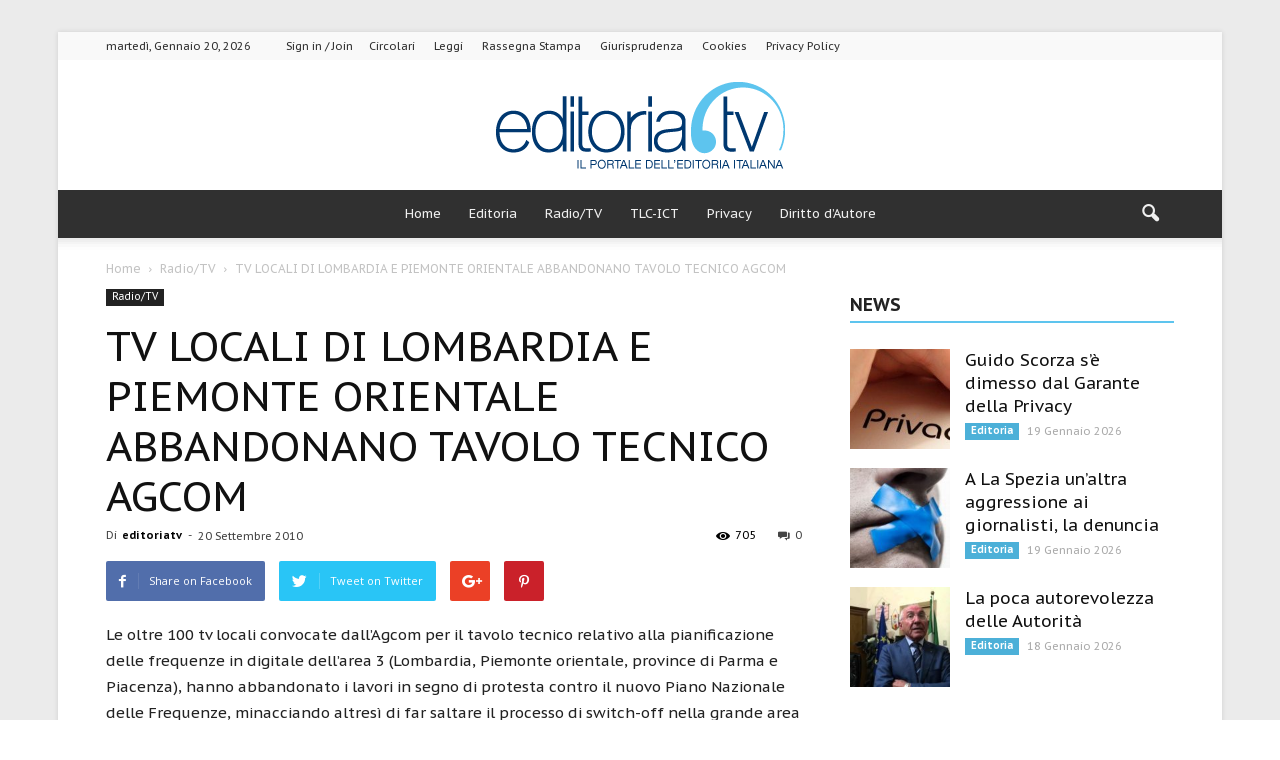

--- FILE ---
content_type: text/html; charset=UTF-8
request_url: https://www.editoria.tv/tv-locali-di-lombardia-e-piemonte-orientale-abbandonano-tavolo-tecnico-agcom/
body_size: 19820
content:
<!doctype html >
<!--[if IE 8]>    <html class="ie8" lang="en"> <![endif]-->
<!--[if IE 9]>    <html class="ie9" lang="en"> <![endif]-->
<!--[if gt IE 8]><!--> <html lang="it-IT"> <!--<![endif]-->
<head>
    
    <title>TV LOCALI DI LOMBARDIA E PIEMONTE ORIENTALE ABBANDONANO TAVOLO TECNICO AGCOM - Editoria.tv</title>
        <link href="https://www.editoria.tv/wp-content/themes/Newspaper-child/abtf.css" rel="stylesheet" type="text/css">

    <meta charset="UTF-8" />

    <meta name="viewport" content="width=device-width, initial-scale=1.0">
    <link rel="pingback" href="https://www.editoria.tv/xmlrpc.php" />
    <meta name="author" content="editoriatv">

<!-- This site is optimized with the Yoast SEO plugin v12.3 - https://yoast.com/wordpress/plugins/seo/ -->
<meta name="robots" content="max-snippet:-1, max-image-preview:large, max-video-preview:-1"/>
<link rel="canonical" href="https://www.editoria.tv/tv-locali-di-lombardia-e-piemonte-orientale-abbandonano-tavolo-tecnico-agcom/" />
<meta property="og:locale" content="it_IT" />
<meta property="og:type" content="article" />
<meta property="og:title" content="TV LOCALI DI LOMBARDIA E PIEMONTE ORIENTALE ABBANDONANO TAVOLO TECNICO AGCOM - Editoria.tv" />
<meta property="og:description" content="Le oltre 100 tv locali convocate dall&#039;Agcom per il tavolo tecnico relativo alla pianificazione delle frequenze in digitale dell&#039;area 3 (Lombardia, Piemonte orientale, province di Parma e Piacenza), hanno abbandonato i lavori in segno di protesta contro il nuovo Piano Nazionale delle Frequenze." />
<meta property="og:url" content="https://www.editoria.tv/tv-locali-di-lombardia-e-piemonte-orientale-abbandonano-tavolo-tecnico-agcom/" />
<meta property="og:site_name" content="Editoria.tv" />
<meta property="article:publisher" content="https://www.facebook.com/editoriatv-Il-portale-delleditoria-italiana-311818058867460/" />
<meta property="article:section" content="Radio/TV" />
<meta property="article:published_time" content="2010-09-20T11:19:02+00:00" />
<meta name="twitter:card" content="summary_large_image" />
<meta name="twitter:description" content="Le oltre 100 tv locali convocate dall&#039;Agcom per il tavolo tecnico relativo alla pianificazione delle frequenze in digitale dell&#039;area 3 (Lombardia, Piemonte orientale, province di Parma e Piacenza), hanno abbandonato i lavori in segno di protesta contro il nuovo Piano Nazionale delle Frequenze." />
<meta name="twitter:title" content="TV LOCALI DI LOMBARDIA E PIEMONTE ORIENTALE ABBANDONANO TAVOLO TECNICO AGCOM - Editoria.tv" />
<script type='application/ld+json' class='yoast-schema-graph yoast-schema-graph--main'>{"@context":"https://schema.org","@graph":[{"@type":"WebSite","@id":"https://www.editoria.tv/#website","url":"https://www.editoria.tv/","name":"Editoria.tv","potentialAction":{"@type":"SearchAction","target":"https://www.editoria.tv/?s={search_term_string}","query-input":"required name=search_term_string"}},{"@type":"WebPage","@id":"https://www.editoria.tv/tv-locali-di-lombardia-e-piemonte-orientale-abbandonano-tavolo-tecnico-agcom/#webpage","url":"https://www.editoria.tv/tv-locali-di-lombardia-e-piemonte-orientale-abbandonano-tavolo-tecnico-agcom/","inLanguage":"it-IT","name":"TV LOCALI DI LOMBARDIA E PIEMONTE ORIENTALE ABBANDONANO TAVOLO TECNICO AGCOM - Editoria.tv","isPartOf":{"@id":"https://www.editoria.tv/#website"},"datePublished":"2010-09-20T11:19:02+00:00","dateModified":"2010-09-20T11:19:02+00:00","author":{"@id":"https://www.editoria.tv/#/schema/person/486749f25b5905f4eb78615a2c845b79"}},{"@type":["Person"],"@id":"https://www.editoria.tv/#/schema/person/486749f25b5905f4eb78615a2c845b79","name":"editoriatv","image":{"@type":"ImageObject","@id":"https://www.editoria.tv/#authorlogo","url":"https://secure.gravatar.com/avatar/dad3858d29a3a83a42e5f493e0897390?s=96&d=mm&r=g","caption":"editoriatv"},"sameAs":[]}]}</script>
<!-- / Yoast SEO plugin. -->

<link rel="amphtml" href="https://www.editoria.tv/tv-locali-di-lombardia-e-piemonte-orientale-abbandonano-tavolo-tecnico-agcom/amp/" /><meta name="generator" content="AMP for WP 1.0.90"/><link rel='dns-prefetch' href='//fonts.googleapis.com' />
<link rel='dns-prefetch' href='//s.w.org' />
<link rel="alternate" type="application/rss+xml" title="Editoria.tv &raquo; Feed" href="https://www.editoria.tv/feed/" />
<link rel="alternate" type="application/rss+xml" title="Editoria.tv &raquo; Feed dei commenti" href="https://www.editoria.tv/comments/feed/" />
<link rel="alternate" type="application/rss+xml" title="Editoria.tv &raquo; TV LOCALI DI LOMBARDIA E PIEMONTE ORIENTALE ABBANDONANO TAVOLO TECNICO AGCOM Feed dei commenti" href="https://www.editoria.tv/tv-locali-di-lombardia-e-piemonte-orientale-abbandonano-tavolo-tecnico-agcom/feed/" />
		<script type="text/javascript">
			window._wpemojiSettings = {"baseUrl":"https:\/\/s.w.org\/images\/core\/emoji\/12.0.0-1\/72x72\/","ext":".png","svgUrl":"https:\/\/s.w.org\/images\/core\/emoji\/12.0.0-1\/svg\/","svgExt":".svg","source":{"concatemoji":"https:\/\/www.editoria.tv\/wp-includes\/js\/wp-emoji-release.min.js?ver=6de3d036eeb7647cf35e7111ba163a2b"}};
			!function(e,a,t){var n,r,o,i=a.createElement("canvas"),p=i.getContext&&i.getContext("2d");function s(e,t){var a=String.fromCharCode;p.clearRect(0,0,i.width,i.height),p.fillText(a.apply(this,e),0,0);e=i.toDataURL();return p.clearRect(0,0,i.width,i.height),p.fillText(a.apply(this,t),0,0),e===i.toDataURL()}function c(e){var t=a.createElement("script");t.src=e,t.defer=t.type="text/javascript",a.getElementsByTagName("head")[0].appendChild(t)}for(o=Array("flag","emoji"),t.supports={everything:!0,everythingExceptFlag:!0},r=0;r<o.length;r++)t.supports[o[r]]=function(e){if(!p||!p.fillText)return!1;switch(p.textBaseline="top",p.font="600 32px Arial",e){case"flag":return s([55356,56826,55356,56819],[55356,56826,8203,55356,56819])?!1:!s([55356,57332,56128,56423,56128,56418,56128,56421,56128,56430,56128,56423,56128,56447],[55356,57332,8203,56128,56423,8203,56128,56418,8203,56128,56421,8203,56128,56430,8203,56128,56423,8203,56128,56447]);case"emoji":return!s([55357,56424,55356,57342,8205,55358,56605,8205,55357,56424,55356,57340],[55357,56424,55356,57342,8203,55358,56605,8203,55357,56424,55356,57340])}return!1}(o[r]),t.supports.everything=t.supports.everything&&t.supports[o[r]],"flag"!==o[r]&&(t.supports.everythingExceptFlag=t.supports.everythingExceptFlag&&t.supports[o[r]]);t.supports.everythingExceptFlag=t.supports.everythingExceptFlag&&!t.supports.flag,t.DOMReady=!1,t.readyCallback=function(){t.DOMReady=!0},t.supports.everything||(n=function(){t.readyCallback()},a.addEventListener?(a.addEventListener("DOMContentLoaded",n,!1),e.addEventListener("load",n,!1)):(e.attachEvent("onload",n),a.attachEvent("onreadystatechange",function(){"complete"===a.readyState&&t.readyCallback()})),(n=t.source||{}).concatemoji?c(n.concatemoji):n.wpemoji&&n.twemoji&&(c(n.twemoji),c(n.wpemoji)))}(window,document,window._wpemojiSettings);
		</script>
		<style type="text/css">
img.wp-smiley,
img.emoji {
	display: inline !important;
	border: none !important;
	box-shadow: none !important;
	height: 1em !important;
	width: 1em !important;
	margin: 0 .07em !important;
	vertical-align: -0.1em !important;
	background: none !important;
	padding: 0 !important;
}
</style>
	<link rel='stylesheet' id='wp-block-library-css'  href='https://www.editoria.tv/wp-includes/css/dist/block-library/style.min.css?ver=6de3d036eeb7647cf35e7111ba163a2b' type='text/css' media='all' />
<link rel='stylesheet' id='contact-form-7-css'  href='https://www.editoria.tv/wp-content/plugins/contact-form-7/includes/css/styles.css?ver=5.1.4' type='text/css' media='all' />
<link rel='stylesheet' id='uacf7-frontend-style-css'  href='https://www.editoria.tv/wp-content/plugins/ultimate-addons-for-contact-form-7/assets/css/uacf7-frontend.css?ver=6de3d036eeb7647cf35e7111ba163a2b' type='text/css' media='all' />
<link rel='stylesheet' id='uacf7-column-css'  href='https://www.editoria.tv/wp-content/plugins/ultimate-addons-for-contact-form-7/addons/column/grid/columns.css?ver=6de3d036eeb7647cf35e7111ba163a2b' type='text/css' media='all' />
<link rel='stylesheet' id='google_font_open_sans-css'  href='https://fonts.googleapis.com/css?family=Open+Sans%3A300italic%2C400italic%2C600italic%2C400%2C600%2C700&#038;subset=latin&#038;ver=6de3d036eeb7647cf35e7111ba163a2b' type='text/css' media='all' />
<link rel='stylesheet' id='google_font_roboto-css'  href='https://fonts.googleapis.com/css?family=Roboto%3A500%2C400italic%2C700%2C900%2C500italic%2C400%2C300&#038;subset=latin&#038;ver=6de3d036eeb7647cf35e7111ba163a2b' type='text/css' media='all' />
<link rel='stylesheet' id='google-fonts-style-css'  href='https://fonts.googleapis.com/css?family=PT+Sans+Caption%3A400%2C700&#038;subset=latin&#038;ver=6de3d036eeb7647cf35e7111ba163a2b' type='text/css' media='all' />
<link rel='stylesheet' id='js_composer_front-css'  href='https://www.editoria.tv/wp-content/plugins/js_composer/assets/css/js_composer.min.css?ver=5.0.1' type='text/css' media='all' />
<link rel='stylesheet' id='td-theme-css'  href='https://www.editoria.tv/wp-content/themes/Newspaper/style.css?ver=7.6c' type='text/css' media='all' />
<link rel='stylesheet' id='td-theme-child-css'  href='https://www.editoria.tv/wp-content/themes/Newspaper-child/style.css?ver=7.6c' type='text/css' media='all' />
<link rel='stylesheet' id='td-theme-demo-style-css'  href='https://www.editoria.tv/wp-content/themes/Newspaper/includes/demos/magazine/demo_style.css?ver=7.6' type='text/css' media='all' />
<script type='text/javascript' src='https://www.editoria.tv/wp-includes/js/jquery/jquery.js?ver=1.12.4-wp'></script>
<script type='text/javascript' src='https://www.editoria.tv/wp-includes/js/jquery/jquery-migrate.min.js?ver=1.4.1'></script>
<link rel='https://api.w.org/' href='https://www.editoria.tv/wp-json/' />
<link rel="EditURI" type="application/rsd+xml" title="RSD" href="https://www.editoria.tv/xmlrpc.php?rsd" />
<link rel="wlwmanifest" type="application/wlwmanifest+xml" href="https://www.editoria.tv/wp-includes/wlwmanifest.xml" /> 

<link rel='shortlink' href='https://www.editoria.tv/?p=7597' />
<link rel="alternate" type="application/json+oembed" href="https://www.editoria.tv/wp-json/oembed/1.0/embed?url=https%3A%2F%2Fwww.editoria.tv%2Ftv-locali-di-lombardia-e-piemonte-orientale-abbandonano-tavolo-tecnico-agcom%2F" />
<link rel="alternate" type="text/xml+oembed" href="https://www.editoria.tv/wp-json/oembed/1.0/embed?url=https%3A%2F%2Fwww.editoria.tv%2Ftv-locali-di-lombardia-e-piemonte-orientale-abbandonano-tavolo-tecnico-agcom%2F&#038;format=xml" />
<style type="text/css">* Custom css for Access Category Password form */
	.acpwd-container {
	
	}
	
	.acpwd-added-excerpt {
	}
	
	.acpwd-info-message {
	
	}
	
	.acpwd-form {
	
	}
	.acpwd-pass {
	
	}
	
	.acpwd-submit {
	
	}
	
	.acpwd-error-message {
		color: darkred;
	}</style><!-- Google tag (gtag.js) -->
<script async src="https://www.googletagmanager.com/gtag/js?id=G-B62KZJX3KT"></script>
<script>
  window.dataLayer = window.dataLayer || [];
  function gtag(){dataLayer.push(arguments);}
  gtag('js', new Date());

  gtag('config', 'G-B62KZJX3KT');
</script>

  <script src="https://app.legalblink.it/api/scripts/lb-seal.js" type="module"></script>

  <script type="text/javascript" src="https://app.legalblink.it/api/scripts/lb_cs.js"></script>
<script id="lb_cs" type="text/javascript">lb_cs("6870d4ed84b8d2002aa9b609");</script>
                    

  <!--[if lt IE 9]><script src="https://html5shim.googlecode.com/svn/trunk/html5.js"></script><![endif]-->
    <meta name="generator" content="Powered by Visual Composer - drag and drop page builder for WordPress."/>
<!--[if lte IE 9]><link rel="stylesheet" type="text/css" href="https://www.editoria.tv/wp-content/plugins/js_composer/assets/css/vc_lte_ie9.min.css" media="screen"><![endif]-->    <script>
		if(screen.width<769){
        	window.location = "https://www.editoria.tv/tv-locali-di-lombardia-e-piemonte-orientale-abbandonano-tavolo-tecnico-agcom/amp/";
        }
    	</script>

<!-- JS generated by theme -->

<script>
    
    

	    var tdBlocksArray = []; //here we store all the items for the current page

	    //td_block class - each ajax block uses a object of this class for requests
	    function tdBlock() {
		    this.id = '';
		    this.block_type = 1; //block type id (1-234 etc)
		    this.atts = '';
		    this.td_column_number = '';
		    this.td_current_page = 1; //
		    this.post_count = 0; //from wp
		    this.found_posts = 0; //from wp
		    this.max_num_pages = 0; //from wp
		    this.td_filter_value = ''; //current live filter value
		    this.is_ajax_running = false;
		    this.td_user_action = ''; // load more or infinite loader (used by the animation)
		    this.header_color = '';
		    this.ajax_pagination_infinite_stop = ''; //show load more at page x
	    }


        // td_js_generator - mini detector
        (function(){
            var htmlTag = document.getElementsByTagName("html")[0];

            if ( navigator.userAgent.indexOf("MSIE 10.0") > -1 ) {
                htmlTag.className += ' ie10';
            }

            if ( !!navigator.userAgent.match(/Trident.*rv\:11\./) ) {
                htmlTag.className += ' ie11';
            }

            if ( /(iPad|iPhone|iPod)/g.test(navigator.userAgent) ) {
                htmlTag.className += ' td-md-is-ios';
            }

            var user_agent = navigator.userAgent.toLowerCase();
            if ( user_agent.indexOf("android") > -1 ) {
                htmlTag.className += ' td-md-is-android';
            }

            if ( -1 !== navigator.userAgent.indexOf('Mac OS X')  ) {
                htmlTag.className += ' td-md-is-os-x';
            }

            if ( /chrom(e|ium)/.test(navigator.userAgent.toLowerCase()) ) {
               htmlTag.className += ' td-md-is-chrome';
            }

            if ( -1 !== navigator.userAgent.indexOf('Firefox') ) {
                htmlTag.className += ' td-md-is-firefox';
            }

            if ( -1 !== navigator.userAgent.indexOf('Safari') && -1 === navigator.userAgent.indexOf('Chrome') ) {
                htmlTag.className += ' td-md-is-safari';
            }

            if( -1 !== navigator.userAgent.indexOf('IEMobile') ){
                htmlTag.className += ' td-md-is-iemobile';
            }

        })();




        var tdLocalCache = {};

        ( function () {
            "use strict";

            tdLocalCache = {
                data: {},
                remove: function (resource_id) {
                    delete tdLocalCache.data[resource_id];
                },
                exist: function (resource_id) {
                    return tdLocalCache.data.hasOwnProperty(resource_id) && tdLocalCache.data[resource_id] !== null;
                },
                get: function (resource_id) {
                    return tdLocalCache.data[resource_id];
                },
                set: function (resource_id, cachedData) {
                    tdLocalCache.remove(resource_id);
                    tdLocalCache.data[resource_id] = cachedData;
                }
            };
        })();

    
    
var tds_login_sing_in_widget="show";
var td_viewport_interval_list=[{"limitBottom":767,"sidebarWidth":228},{"limitBottom":1018,"sidebarWidth":300},{"limitBottom":1140,"sidebarWidth":324}];
var td_animation_stack_effect="type0";
var tds_animation_stack=true;
var td_animation_stack_specific_selectors=".entry-thumb, img";
var td_animation_stack_general_selectors=".td-animation-stack img, .post img";
var tds_general_modal_image="yes";
var td_ajax_url="https:\/\/www.editoria.tv\/wp-admin\/admin-ajax.php?td_theme_name=Newspaper&v=7.6";
var td_get_template_directory_uri="https:\/\/www.editoria.tv\/wp-content\/themes\/Newspaper";
var tds_snap_menu="smart_snap_always";
var tds_logo_on_sticky="show";
var tds_header_style="10";
var td_please_wait="Please wait...";
var td_email_user_pass_incorrect="User or password incorrect!";
var td_email_user_incorrect="Email or username incorrect!";
var td_email_incorrect="Email incorrect!";
var tds_more_articles_on_post_enable="";
var tds_more_articles_on_post_time_to_wait="";
var tds_more_articles_on_post_pages_distance_from_top=0;
var tds_theme_color_site_wide="#5dc4ee";
var tds_smart_sidebar="enabled";
var tdThemeName="Newspaper";
var td_magnific_popup_translation_tPrev="Previous (Left arrow key)";
var td_magnific_popup_translation_tNext="Next (Right arrow key)";
var td_magnific_popup_translation_tCounter="%curr% of %total%";
var td_magnific_popup_translation_ajax_tError="The content from %url% could not be loaded.";
var td_magnific_popup_translation_image_tError="The image #%curr% could not be loaded.";
var td_ad_background_click_link="";
var td_ad_background_click_target="";
</script>


<!-- Header style compiled by theme -->

<style>
    

body {
	background-image:url("https://www.editoria.tv/wp-content/uploads/2017/05/bg-1.jpg");
	background-attachment:fixed;
}
.td-header-wrap .black-menu .sf-menu > .current-menu-item > a,
    .td-header-wrap .black-menu .sf-menu > .current-menu-ancestor > a,
    .td-header-wrap .black-menu .sf-menu > .current-category-ancestor > a,
    .td-header-wrap .black-menu .sf-menu > li > a:hover,
    .td-header-wrap .black-menu .sf-menu > .sfHover > a,
    .td-header-style-12 .td-header-menu-wrap-full,
    .sf-menu > .current-menu-item > a:after,
    .sf-menu > .current-menu-ancestor > a:after,
    .sf-menu > .current-category-ancestor > a:after,
    .sf-menu > li:hover > a:after,
    .sf-menu > .sfHover > a:after,
    .sf-menu ul .td-menu-item > a:hover,
    .sf-menu ul .sfHover > a,
    .sf-menu ul .current-menu-ancestor > a,
    .sf-menu ul .current-category-ancestor > a,
    .sf-menu ul .current-menu-item > a,
    .td-header-style-12 .td-affix,
    .header-search-wrap .td-drop-down-search:after,
    .header-search-wrap .td-drop-down-search .btn:hover,
    input[type=submit]:hover,
    .td-read-more a,
    .td-post-category:hover,
    .td-grid-style-1.td-hover-1 .td-big-grid-post:hover .td-post-category,
    .td-grid-style-5.td-hover-1 .td-big-grid-post:hover .td-post-category,
    .td_top_authors .td-active .td-author-post-count,
    .td_top_authors .td-active .td-author-comments-count,
    .td_top_authors .td_mod_wrap:hover .td-author-post-count,
    .td_top_authors .td_mod_wrap:hover .td-author-comments-count,
    .td-404-sub-sub-title a:hover,
    .td-search-form-widget .wpb_button:hover,
    .td-rating-bar-wrap div,
    .td_category_template_3 .td-current-sub-category,
    .dropcap,
    .td_wrapper_video_playlist .td_video_controls_playlist_wrapper,
    .wpb_default,
    .wpb_default:hover,
    .td-left-smart-list:hover,
    .td-right-smart-list:hover,
    .woocommerce-checkout .woocommerce input.button:hover,
    .woocommerce-page .woocommerce a.button:hover,
    .woocommerce-account div.woocommerce .button:hover,
    #bbpress-forums button:hover,
    .bbp_widget_login .button:hover,
    .td-footer-wrapper .td-post-category,
    .td-footer-wrapper .widget_product_search input[type="submit"]:hover,
    .woocommerce .product a.button:hover,
    .woocommerce .product #respond input#submit:hover,
    .woocommerce .checkout input#place_order:hover,
    .woocommerce .woocommerce.widget .button:hover,
    .single-product .product .summary .cart .button:hover,
    .woocommerce-cart .woocommerce table.cart .button:hover,
    .woocommerce-cart .woocommerce .shipping-calculator-form .button:hover,
    .td-next-prev-wrap a:hover,
    .td-load-more-wrap a:hover,
    .td-post-small-box a:hover,
    .page-nav .current,
    .page-nav:first-child > div,
    .td_category_template_8 .td-category-header .td-category a.td-current-sub-category,
    .td_category_template_4 .td-category-siblings .td-category a:hover,
    #bbpress-forums .bbp-pagination .current,
    #bbpress-forums #bbp-single-user-details #bbp-user-navigation li.current a,
    .td-theme-slider:hover .slide-meta-cat a,
    a.vc_btn-black:hover,
    .td-trending-now-wrapper:hover .td-trending-now-title,
    .td-scroll-up,
    .td-smart-list-button:hover,
    .td-weather-information:before,
    .td-weather-week:before,
    .td_block_exchange .td-exchange-header:before,
    .td_block_big_grid_9.td-grid-style-1 .td-post-category,
    .td_block_big_grid_9.td-grid-style-5 .td-post-category,
    .td-grid-style-6.td-hover-1 .td-module-thumb:after {
        background-color: #5dc4ee;
    }

    .woocommerce .woocommerce-message .button:hover,
    .woocommerce .woocommerce-error .button:hover,
    .woocommerce .woocommerce-info .button:hover {
        background-color: #5dc4ee !important;
    }

    .woocommerce .product .onsale,
    .woocommerce.widget .ui-slider .ui-slider-handle {
        background: none #5dc4ee;
    }

    .woocommerce.widget.widget_layered_nav_filters ul li a {
        background: none repeat scroll 0 0 #5dc4ee !important;
    }

    a,
    cite a:hover,
    .td_mega_menu_sub_cats .cur-sub-cat,
    .td-mega-span h3 a:hover,
    .td_mod_mega_menu:hover .entry-title a,
    .header-search-wrap .result-msg a:hover,
    .top-header-menu li a:hover,
    .top-header-menu .current-menu-item > a,
    .top-header-menu .current-menu-ancestor > a,
    .top-header-menu .current-category-ancestor > a,
    .td-social-icon-wrap > a:hover,
    .td-header-sp-top-widget .td-social-icon-wrap a:hover,
    .td-page-content blockquote p,
    .td-post-content blockquote p,
    .mce-content-body blockquote p,
    .comment-content blockquote p,
    .wpb_text_column blockquote p,
    .td_block_text_with_title blockquote p,
    .td_module_wrap:hover .entry-title a,
    .td-subcat-filter .td-subcat-list a:hover,
    .td-subcat-filter .td-subcat-dropdown a:hover,
    .td_quote_on_blocks,
    .dropcap2,
    .dropcap3,
    .td_top_authors .td-active .td-authors-name a,
    .td_top_authors .td_mod_wrap:hover .td-authors-name a,
    .td-post-next-prev-content a:hover,
    .author-box-wrap .td-author-social a:hover,
    .td-author-name a:hover,
    .td-author-url a:hover,
    .td_mod_related_posts:hover h3 > a,
    .td-post-template-11 .td-related-title .td-related-left:hover,
    .td-post-template-11 .td-related-title .td-related-right:hover,
    .td-post-template-11 .td-related-title .td-cur-simple-item,
    .td-post-template-11 .td_block_related_posts .td-next-prev-wrap a:hover,
    .comment-reply-link:hover,
    .logged-in-as a:hover,
    #cancel-comment-reply-link:hover,
    .td-search-query,
    .td-category-header .td-pulldown-category-filter-link:hover,
    .td-category-siblings .td-subcat-dropdown a:hover,
    .td-category-siblings .td-subcat-dropdown a.td-current-sub-category,
    .widget a:hover,
    .widget_calendar tfoot a:hover,
    .woocommerce a.added_to_cart:hover,
    #bbpress-forums li.bbp-header .bbp-reply-content span a:hover,
    #bbpress-forums .bbp-forum-freshness a:hover,
    #bbpress-forums .bbp-topic-freshness a:hover,
    #bbpress-forums .bbp-forums-list li a:hover,
    #bbpress-forums .bbp-forum-title:hover,
    #bbpress-forums .bbp-topic-permalink:hover,
    #bbpress-forums .bbp-topic-started-by a:hover,
    #bbpress-forums .bbp-topic-started-in a:hover,
    #bbpress-forums .bbp-body .super-sticky li.bbp-topic-title .bbp-topic-permalink,
    #bbpress-forums .bbp-body .sticky li.bbp-topic-title .bbp-topic-permalink,
    .widget_display_replies .bbp-author-name,
    .widget_display_topics .bbp-author-name,
    .footer-text-wrap .footer-email-wrap a,
    .td-subfooter-menu li a:hover,
    .footer-social-wrap a:hover,
    a.vc_btn-black:hover,
    .td-smart-list-dropdown-wrap .td-smart-list-button:hover,
    .td_module_17 .td-read-more a:hover,
    .td_module_18 .td-read-more a:hover,
    .td_module_19 .td-post-author-name a:hover,
    .td-instagram-user a {
        color: #5dc4ee;
    }

    a.vc_btn-black.vc_btn_square_outlined:hover,
    a.vc_btn-black.vc_btn_outlined:hover,
    .td-mega-menu-page .wpb_content_element ul li a:hover {
        color: #5dc4ee !important;
    }

    .td-next-prev-wrap a:hover,
    .td-load-more-wrap a:hover,
    .td-post-small-box a:hover,
    .page-nav .current,
    .page-nav:first-child > div,
    .td_category_template_8 .td-category-header .td-category a.td-current-sub-category,
    .td_category_template_4 .td-category-siblings .td-category a:hover,
    #bbpress-forums .bbp-pagination .current,
    .post .td_quote_box,
    .page .td_quote_box,
    a.vc_btn-black:hover {
        border-color: #5dc4ee;
    }

    .td_wrapper_video_playlist .td_video_currently_playing:after {
        border-color: #5dc4ee !important;
    }

    .header-search-wrap .td-drop-down-search:before {
        border-color: transparent transparent #5dc4ee transparent;
    }

    .block-title > span,
    .block-title > a,
    .block-title > label,
    .widgettitle,
    .widgettitle:after,
    .td-trending-now-title,
    .td-trending-now-wrapper:hover .td-trending-now-title,
    .wpb_tabs li.ui-tabs-active a,
    .wpb_tabs li:hover a,
    .vc_tta-container .vc_tta-color-grey.vc_tta-tabs-position-top.vc_tta-style-classic .vc_tta-tabs-container .vc_tta-tab.vc_active > a,
    .vc_tta-container .vc_tta-color-grey.vc_tta-tabs-position-top.vc_tta-style-classic .vc_tta-tabs-container .vc_tta-tab:hover > a,
    .td-related-title .td-cur-simple-item,
    .woocommerce .product .products h2,
    .td-subcat-filter .td-subcat-dropdown:hover .td-subcat-more {
    	background-color: #5dc4ee;
    }

    .woocommerce div.product .woocommerce-tabs ul.tabs li.active {
    	background-color: #5dc4ee !important;
    }

    .block-title,
    .td-related-title,
    .wpb_tabs .wpb_tabs_nav,
    .vc_tta-container .vc_tta-color-grey.vc_tta-tabs-position-top.vc_tta-style-classic .vc_tta-tabs-container,
    .woocommerce div.product .woocommerce-tabs ul.tabs:before {
        border-color: #5dc4ee;
    }
    .td_block_wrap .td-subcat-item .td-cur-simple-item {
	    color: #5dc4ee;
	}


    
    .td-grid-style-4 .entry-title
    {
        background-color: rgba(93, 196, 238, 0.7);
    }

    
    .block-title > span,
    .block-title > span > a,
    .widget_rss .block-title .rsswidget,
    .block-title > a,
    .widgettitle,
    .widgettitle > a,
    .td-trending-now-title,
    .wpb_tabs li.ui-tabs-active a,
    .wpb_tabs li:hover a,
    .vc_tta-container .vc_tta-color-grey.vc_tta-tabs-position-top.vc_tta-style-classic .vc_tta-tabs-container .vc_tta-tab.vc_active > a,
    .vc_tta-container .vc_tta-color-grey.vc_tta-tabs-position-top.vc_tta-style-classic .vc_tta-tabs-container .vc_tta-tab:hover > a,
    .td-related-title .td-cur-simple-item,
    .woocommerce div.product .woocommerce-tabs ul.tabs li.active,
    .woocommerce .product .products h2 {
    	color: #222222;
    }


    
    .td-header-wrap .td-header-top-menu-full,
    .td-header-wrap .top-header-menu .sub-menu {
        background-color: #f9f9f9;
    }
    .td-header-style-8 .td-header-top-menu-full {
        background-color: transparent;
    }
    .td-header-style-8 .td-header-top-menu-full .td-header-top-menu {
        background-color: #f9f9f9;
        padding-left: 15px;
        padding-right: 15px;
    }

    .td-header-wrap .td-header-top-menu-full .td-header-top-menu,
    .td-header-wrap .td-header-top-menu-full {
        border-bottom: none;
    }


    
    .td-header-top-menu,
    .td-header-top-menu a,
    .td-header-wrap .td-header-top-menu-full .td-header-top-menu,
    .td-header-wrap .td-header-top-menu-full a,
    .td-header-style-8 .td-header-top-menu,
    .td-header-style-8 .td-header-top-menu a {
        color: #2f2f2f;
    }

    
    .top-header-menu .current-menu-item > a,
    .top-header-menu .current-menu-ancestor > a,
    .top-header-menu .current-category-ancestor > a,
    .top-header-menu li a:hover {
        color: #009688;
    }

    
    .td-header-wrap .td-header-sp-top-widget .td-icon-font {
        color: #2f2f2f;
    }

    
    .td-header-wrap .td-header-sp-top-widget i.td-icon-font:hover {
        color: #009688;
    }


    
    .td-header-wrap .td-header-menu-wrap-full,
    .sf-menu > .current-menu-ancestor > a,
    .sf-menu > .current-category-ancestor > a,
    .td-header-menu-wrap.td-affix,
    .td-header-style-3 .td-header-main-menu,
    .td-header-style-3 .td-affix .td-header-main-menu,
    .td-header-style-4 .td-header-main-menu,
    .td-header-style-4 .td-affix .td-header-main-menu,
    .td-header-style-8 .td-header-menu-wrap.td-affix,
    .td-header-style-8 .td-header-top-menu-full {
		background-color: #303030;
    }


    .td-boxed-layout .td-header-style-3 .td-header-menu-wrap,
    .td-boxed-layout .td-header-style-4 .td-header-menu-wrap {
    	background-color: #303030 !important;
    }


    @media (min-width: 1019px) {
        .td-header-style-1 .td-header-sp-recs,
        .td-header-style-1 .td-header-sp-logo {
            margin-bottom: 28px;
        }
    }

    @media (min-width: 768px) and (max-width: 1018px) {
        .td-header-style-1 .td-header-sp-recs,
        .td-header-style-1 .td-header-sp-logo {
            margin-bottom: 14px;
        }
    }

    .td-header-style-7 .td-header-top-menu {
        border-bottom: none;
    }


    
    .sf-menu ul .td-menu-item > a:hover,
    .sf-menu ul .sfHover > a,
    .sf-menu ul .current-menu-ancestor > a,
    .sf-menu ul .current-category-ancestor > a,
    .sf-menu ul .current-menu-item > a,
    .sf-menu > .current-menu-item > a:after,
    .sf-menu > .current-menu-ancestor > a:after,
    .sf-menu > .current-category-ancestor > a:after,
    .sf-menu > li:hover > a:after,
    .sf-menu > .sfHover > a:after,
    .td_block_mega_menu .td-next-prev-wrap a:hover,
    .td-mega-span .td-post-category:hover,
    .td-header-wrap .black-menu .sf-menu > li > a:hover,
    .td-header-wrap .black-menu .sf-menu > .current-menu-ancestor > a,
    .td-header-wrap .black-menu .sf-menu > .sfHover > a,
    .header-search-wrap .td-drop-down-search:after,
    .header-search-wrap .td-drop-down-search .btn:hover,
    .td-header-wrap .black-menu .sf-menu > .current-menu-item > a,
    .td-header-wrap .black-menu .sf-menu > .current-menu-ancestor > a,
    .td-header-wrap .black-menu .sf-menu > .current-category-ancestor > a {
        background-color: #020000;
    }


    .td_block_mega_menu .td-next-prev-wrap a:hover {
        border-color: #020000;
    }

    .header-search-wrap .td-drop-down-search:before {
        border-color: transparent transparent #020000 transparent;
    }

    .td_mega_menu_sub_cats .cur-sub-cat,
    .td_mod_mega_menu:hover .entry-title a {
        color: #020000;
    }


    
    .td-header-wrap .td-header-menu-wrap .sf-menu > li > a,
    .td-header-wrap .header-search-wrap .td-icon-search {
        color: #efefef;
    }


    
    .td-menu-background:before,
    .td-search-background:before {
        background: #0a0a0a;
        background: -moz-linear-gradient(top, #0a0a0a 0%, #757575 100%);
        background: -webkit-gradient(left top, left bottom, color-stop(0%, #0a0a0a), color-stop(100%, #757575));
        background: -webkit-linear-gradient(top, #0a0a0a 0%, #757575 100%);
        background: -o-linear-gradient(top, #0a0a0a 0%, @mobileu_gradient_two_mob 100%);
        background: -ms-linear-gradient(top, #0a0a0a 0%, #757575 100%);
        background: linear-gradient(to bottom, #0a0a0a 0%, #757575 100%);
        filter: progid:DXImageTransform.Microsoft.gradient( startColorstr='#0a0a0a', endColorstr='#757575', GradientType=0 );
    }

    
    .td-mobile-content .current-menu-item > a,
    .td-mobile-content .current-menu-ancestor > a,
    .td-mobile-content .current-category-ancestor > a,
    #td-mobile-nav .td-menu-login-section a:hover,
    #td-mobile-nav .td-register-section a:hover,
    #td-mobile-nav .td-menu-socials-wrap a:hover i,
    .td-search-close a:hover i {
        color: #6bb7ea;
    }

    
    .td-footer-wrapper::before {
        background-size: 100% auto;
    }

    
    .td-footer-wrapper::before {
        opacity: 0.6;
    }



    
    .td-menu-background,
    .td-search-background {
        background-image: url('https://www.editoria.tv/wp-content/uploads/2017/05/bg-1.jpg');
    }

    
    .td-menu-background,
    .td-search-background {
        background-repeat: repeat;
    }

    
    .top-header-menu > li > a,
    .td-weather-top-widget .td-weather-now .td-big-degrees,
    .td-weather-top-widget .td-weather-header .td-weather-city,
    .td-header-sp-top-menu .td_data_time {
        font-family:"PT Sans Caption";
	line-height:27px;
	
    }
    
    .top-header-menu .menu-item-has-children li a {
    	font-family:"PT Sans Caption";
	
    }
    
    ul.sf-menu > .td-menu-item > a {
        font-family:"PT Sans Caption";
	font-size:13px;
	font-weight:normal;
	text-transform:none;
	
    }
    
    .sf-menu ul .td-menu-item a {
        font-family:"PT Sans Caption";
	
    }
	
    .td_mod_mega_menu .item-details a {
        font-family:"PT Sans Caption";
	
    }
    
    .td_mega_menu_sub_cats .block-mega-child-cats a {
        font-family:"PT Sans Caption";
	
    }
    
    .td-mobile-content .td-mobile-main-menu > li > a {
        font-family:"PT Sans Caption";
	
    }
    
    .td-mobile-content .sub-menu a {
        font-family:"PT Sans Caption";
	
    }



	
    .block-title > span,
    .block-title > a,
    .widgettitle,
    .td-trending-now-title,
    .wpb_tabs li a,
    .vc_tta-container .vc_tta-color-grey.vc_tta-tabs-position-top.vc_tta-style-classic .vc_tta-tabs-container .vc_tta-tab > a,
    .td-related-title a,
    .woocommerce div.product .woocommerce-tabs ul.tabs li a,
    .woocommerce .product .products h2 {
        font-family:"PT Sans Caption";
	font-size:18px;
	font-weight:bold;
	text-transform:uppercase;
	
    }
    
    .td-post-author-name a {
        font-family:"PT Sans Caption";
	
    }
    
    .td-post-date .entry-date {
        font-family:"PT Sans Caption";
	
    }
    
    .td-module-comments a,
    .td-post-views span,
    .td-post-comments a {
        font-family:"PT Sans Caption";
	
    }
    
    .td-big-grid-meta .td-post-category,
    .td_module_wrap .td-post-category,
    .td-module-image .td-post-category {
        font-family:"PT Sans Caption";
	
    }
    
    .td-subcat-filter .td-subcat-dropdown a,
    .td-subcat-filter .td-subcat-list a,
    .td-subcat-filter .td-subcat-dropdown span {
        font-family:"PT Sans Caption";
	
    }
    
    .td-excerpt {
        font-family:"PT Sans Caption";
	
    }


	
	.td_module_wrap .td-module-title {
		font-family:"PT Sans Caption";
	
	}
     
    .td_module_1 .td-module-title {
    	font-family:"PT Sans Caption";
	
    }
    
    .td_module_2 .td-module-title {
    	font-family:"PT Sans Caption";
	
    }
    
    .td_module_3 .td-module-title {
    	font-family:"PT Sans Caption";
	
    }
    
    .td_module_4 .td-module-title {
    	font-family:"PT Sans Caption";
	
    }
    
    .td_module_5 .td-module-title {
    	font-family:"PT Sans Caption";
	
    }
    
    .td_module_6 .td-module-title {
    	font-family:"PT Sans Caption";
	
    }
    
    .td_module_7 .td-module-title {
    	font-family:"PT Sans Caption";
	
    }
    
    .td_module_8 .td-module-title {
    	font-family:"PT Sans Caption";
	
    }
    
    .td_module_9 .td-module-title {
    	font-family:"PT Sans Caption";
	
    }
    
    .td_module_10 .td-module-title {
    	font-family:"PT Sans Caption";
	
    }
    
    .td_module_11 .td-module-title {
    	font-family:"PT Sans Caption";
	
    }
    
    .td_module_12 .td-module-title {
    	font-family:"PT Sans Caption";
	
    }
    
    .td_module_13 .td-module-title {
    	font-family:"PT Sans Caption";
	
    }
    
    .td_module_14 .td-module-title {
    	font-family:"PT Sans Caption";
	
    }
    
    .td_module_15 .entry-title {
    	font-family:"PT Sans Caption";
	
    }
    
    .td_module_16 .td-module-title {
    	font-family:"PT Sans Caption";
	
    }
    
    .td_module_17 .td-module-title {
    	font-family:"PT Sans Caption";
	
    }
    
    .td_module_18 .td-module-title {
    	font-family:"PT Sans Caption";
	
    }
    
    .td_module_19 .td-module-title {
    	font-family:"PT Sans Caption";
	
    }




	
	.td_block_trending_now .entry-title a,
	.td-theme-slider .td-module-title a,
    .td-big-grid-post .entry-title {
		font-family:"PT Sans Caption";
	
	}
    
    .td_module_mx1 .td-module-title a {
    	font-family:"PT Sans Caption";
	
    }
    
    .td_module_mx2 .td-module-title a {
    	font-family:"PT Sans Caption";
	
    }
    
    .td_module_mx3 .td-module-title a {
    	font-family:"PT Sans Caption";
	
    }
    
    .td_module_mx4 .td-module-title a {
    	font-family:"PT Sans Caption";
	
    }
    
    .td_module_mx7 .td-module-title a {
    	font-family:"PT Sans Caption";
	
    }
    
    .td_module_mx8 .td-module-title a {
    	font-family:"PT Sans Caption";
	
    }
    
    .td_module_mx9 .td-module-title a {
    	font-family:"PT Sans Caption";
	
    }
    
    .td_module_mx16 .td-module-title a {
    	font-family:"PT Sans Caption";
	
    }
    
    .td_module_mx17 .td-module-title a {
    	font-family:"PT Sans Caption";
	
    }
    
    .td_block_trending_now .entry-title a {
    	font-family:"PT Sans Caption";
	
    }
    
    .td-theme-slider.iosSlider-col-1 .td-module-title a {
        font-family:"PT Sans Caption";
	
    }
    
    .td-theme-slider.iosSlider-col-2 .td-module-title a {
        font-family:"PT Sans Caption";
	
    }
    
    .td-theme-slider.iosSlider-col-3 .td-module-title a {
        font-family:"PT Sans Caption";
	
    }
    
    .td-big-grid-post.td-big-thumb .td-big-grid-meta,
    .td-big-thumb .td-big-grid-meta .entry-title {
        font-family:"PT Sans Caption";
	
    }
    
    .td-big-grid-post.td-medium-thumb .td-big-grid-meta,
    .td-medium-thumb .td-big-grid-meta .entry-title {
        font-family:"PT Sans Caption";
	
    }
    
    .td-big-grid-post.td-small-thumb .td-big-grid-meta,
    .td-small-thumb .td-big-grid-meta .entry-title {
        font-family:"PT Sans Caption";
	
    }
    
    .td-big-grid-post.td-tiny-thumb .td-big-grid-meta,
    .td-tiny-thumb .td-big-grid-meta .entry-title {
        font-family:"PT Sans Caption";
	
    }
    
    .homepage-post .td-post-template-8 .td-post-header .entry-title {
        font-family:"PT Sans Caption";
	
    }


    
	#td-mobile-nav,
	#td-mobile-nav .wpb_button,
	.td-search-wrap-mob {
		font-family:"PT Sans Caption";
	
	}


	
	.post .td-post-header .entry-title {
		font-family:"PT Sans Caption";
	
	}
    
    .td-post-template-default .td-post-header .entry-title {
        font-family:"PT Sans Caption";
	
    }
    
    .td-post-template-1 .td-post-header .entry-title {
        font-family:"PT Sans Caption";
	
    }
    
    .td-post-template-2 .td-post-header .entry-title {
        font-family:"PT Sans Caption";
	
    }
    
    .td-post-template-3 .td-post-header .entry-title {
        font-family:"PT Sans Caption";
	
    }
    
    .td-post-template-4 .td-post-header .entry-title {
        font-family:"PT Sans Caption";
	
    }
    
    .td-post-template-5 .td-post-header .entry-title {
        font-family:"PT Sans Caption";
	
    }
    
    .td-post-template-6 .td-post-header .entry-title {
        font-family:"PT Sans Caption";
	
    }
    
    .td-post-template-7 .td-post-header .entry-title {
        font-family:"PT Sans Caption";
	
    }
    
    .td-post-template-8 .td-post-header .entry-title {
        font-family:"PT Sans Caption";
	
    }
    
    .td-post-template-9 .td-post-header .entry-title {
        font-family:"PT Sans Caption";
	
    }
    
    .td-post-template-10 .td-post-header .entry-title {
        font-family:"PT Sans Caption";
	
    }
    
    .td-post-template-11 .td-post-header .entry-title {
        font-family:"PT Sans Caption";
	
    }
    
    .td-post-template-12 .td-post-header .entry-title {
        font-family:"PT Sans Caption";
	
    }
    
    .td-post-template-13 .td-post-header .entry-title {
        font-family:"PT Sans Caption";
	
    }





	
    .td-post-content p,
    .td-post-content {
        font-family:"PT Sans Caption";
	
    }
    
    .post blockquote p,
    .page blockquote p,
    .td-post-text-content blockquote p {
        font-family:"PT Sans Caption";
	
    }
    
    .post .td_quote_box p,
    .page .td_quote_box p {
        font-family:"PT Sans Caption";
	
    }
    
    .post .td_pull_quote p,
    .page .td_pull_quote p {
        font-family:"PT Sans Caption";
	
    }
    
    .td-post-content li {
        font-family:"PT Sans Caption";
	
    }
    
    .td-post-content h1 {
        font-family:"PT Sans Caption";
	
    }
    
    .td-post-content h2 {
        font-family:"PT Sans Caption";
	
    }
    
    .td-post-content h3 {
        font-family:"PT Sans Caption";
	
    }
    
    .td-post-content h4 {
        font-family:"PT Sans Caption";
	
    }
    
    .td-post-content h5 {
        font-family:"PT Sans Caption";
	
    }
    
    .td-post-content h6 {
        font-family:"PT Sans Caption";
	
    }





    
    .post .td-category a {
        font-family:"PT Sans Caption";
	
    }
    
    .post header .td-post-author-name,
    .post header .td-post-author-name a {
        font-family:"PT Sans Caption";
	
    }
    
    .post header .td-post-date .entry-date {
        font-family:"PT Sans Caption";
	
    }
    
    .post header .td-post-views span,
    .post header .td-post-comments {
        font-family:"PT Sans Caption";
	
    }
    
    .post .td-post-source-tags a,
    .post .td-post-source-tags span {
        font-family:"PT Sans Caption";
	
    }
    
    .post .td-post-next-prev-content span {
        font-family:"PT Sans Caption";
	
    }
    
    .post .td-post-next-prev-content a {
        font-family:"PT Sans Caption";
	
    }
    
    .post .author-box-wrap .td-author-name a {
        font-family:"PT Sans Caption";
	
    }
    
    .post .author-box-wrap .td-author-url a {
        font-family:"PT Sans Caption";
	
    }
    
    .post .author-box-wrap .td-author-description {
        font-family:"PT Sans Caption";
	
    }
    
    .td_block_related_posts .entry-title a {
        font-family:"PT Sans Caption";
	
    }
    
    .post .td-post-share-title {
        font-family:"PT Sans Caption";
	
    }
    
	.wp-caption-text,
	.wp-caption-dd {
		font-family:"PT Sans Caption";
	
	}
    
    .td-post-template-default .td-post-sub-title,
    .td-post-template-1 .td-post-sub-title,
    .td-post-template-4 .td-post-sub-title,
    .td-post-template-5 .td-post-sub-title,
    .td-post-template-9 .td-post-sub-title,
    .td-post-template-10 .td-post-sub-title,
    .td-post-template-11 .td-post-sub-title {
        font-family:"PT Sans Caption";
	
    }
    
    .td-post-template-2 .td-post-sub-title,
    .td-post-template-3 .td-post-sub-title,
    .td-post-template-6 .td-post-sub-title,
    .td-post-template-7 .td-post-sub-title,
    .td-post-template-8 .td-post-sub-title {
        font-family:"PT Sans Caption";
	
    }




	
    .td-page-title,
    .woocommerce-page .page-title,
    .td-category-title-holder .td-page-title {
    	font-family:"PT Sans Caption";
	
    }
    
    .td-page-content p,
    .td-page-content .td_block_text_with_title,
    .woocommerce-page .page-description > p,
    .wpb_text_column p {
    	font-family:"PT Sans Caption";
	
    }
    
    .td-page-content h1,
    .wpb_text_column h1 {
    	font-family:"PT Sans Caption";
	
    }
    
    .td-page-content h2,
    .wpb_text_column h2 {
    	font-family:"PT Sans Caption";
	
    }
    
    .td-page-content h3,
    .wpb_text_column h3 {
    	font-family:"PT Sans Caption";
	
    }
    
    .td-page-content h4,
    .wpb_text_column h4 {
    	font-family:"PT Sans Caption";
	
    }
    
    .td-page-content h5,
    .wpb_text_column h5 {
    	font-family:"PT Sans Caption";
	
    }
    
    .td-page-content h6,
    .wpb_text_column h6 {
    	font-family:"PT Sans Caption";
	
    }




    
	.footer-text-wrap {
		font-family:"PT Sans Caption";
	
	}
	
	.td-sub-footer-copy {
		font-family:"PT Sans Caption";
	
	}
	
	.td-sub-footer-menu ul li a {
		font-family:"PT Sans Caption";
	
	}




	
    .entry-crumbs a,
    .entry-crumbs span,
    #bbpress-forums .bbp-breadcrumb a,
    #bbpress-forums .bbp-breadcrumb .bbp-breadcrumb-current {
    	font-family:"PT Sans Caption";
	
    }
    
    .category .td-category a {
    	font-family:"PT Sans Caption";
	
    }
    
    .td-trending-now-display-area .entry-title {
    	font-family:"PT Sans Caption";
	
    }
    
    .page-nav a,
    .page-nav span {
    	font-family:"PT Sans Caption";
	
    }
    
    #td-outer-wrap span.dropcap {
    	font-family:"PT Sans Caption";
	
    }
    
    .widget_archive a,
    .widget_calendar,
    .widget_categories a,
    .widget_nav_menu a,
    .widget_meta a,
    .widget_pages a,
    .widget_recent_comments a,
    .widget_recent_entries a,
    .widget_text .textwidget,
    .widget_tag_cloud a,
    .widget_search input,
    .woocommerce .product-categories a,
    .widget_display_forums a,
    .widget_display_replies a,
    .widget_display_topics a,
    .widget_display_views a,
    .widget_display_stats {
    	font-family:"PT Sans Caption";
	
    }
    
	input[type="submit"],
	.td-read-more a,
	.vc_btn,
	.woocommerce a.button,
	.woocommerce button.button,
	.woocommerce #respond input#submit {
		font-family:"PT Sans Caption";
	
	}
	
	.woocommerce .product a h3,
	.woocommerce .widget.woocommerce .product_list_widget a,
	.woocommerce-cart .woocommerce .product-name a {
		font-family:"PT Sans Caption";
	
	}
	
	.woocommerce .product .summary .product_title {
		font-family:"PT Sans Caption";
	
	}

	
	.white-popup-block,
	.white-popup-block .wpb_button {
		font-family:"PT Sans Caption";
	
	}



	
    body, p {
    	font-family:"PT Sans Caption";
	
    }




    
    #bbpress-forums .bbp-header .bbp-forums,
    #bbpress-forums .bbp-header .bbp-topics,
    #bbpress-forums .bbp-header {
    	font-family:"PT Sans Caption";
	
    }
    
    #bbpress-forums .hentry .bbp-forum-title,
    #bbpress-forums .hentry .bbp-topic-permalink {
    	font-family:"PT Sans Caption";
	
    }
    
    #bbpress-forums .bbp-forums-list li {
    	font-family:"PT Sans Caption";
	
    }
    
    #bbpress-forums .bbp-forum-info .bbp-forum-content {
    	font-family:"PT Sans Caption";
	
    }
    
    .top-header-menu > li,
    .td-header-sp-top-menu,
    #td-outer-wrap .td-header-sp-top-widget {
        line-height: 27px;
    }



/* Style generated by theme for demo: magazine */

.td-magazine .td-header-style-1 .td-header-gradient::before,
		.td-magazine .td-header-style-1 .td-mega-span .td-post-category:hover,
		.td-magazine .td-header-style-1 .header-search-wrap .td-drop-down-search::after {
			background-color: #5dc4ee;
		}

		.td-magazine .td-header-style-1 .td_mod_mega_menu:hover .entry-title a,
		.td-magazine .td-header-style-1 .td_mega_menu_sub_cats .cur-sub-cat,
		.td-magazine .vc_tta-container .vc_tta-color-grey.vc_tta-tabs-position-top.vc_tta-style-classic .vc_tta-tabs-container .vc_tta-tab.vc_active > a,
		.td-magazine .vc_tta-container .vc_tta-color-grey.vc_tta-tabs-position-top.vc_tta-style-classic .vc_tta-tabs-container .vc_tta-tab:hover > a,
		.td-magazine .td-related-title .td-cur-simple-item {
			color: #5dc4ee;
		}

		.td-magazine .td-header-style-1 .header-search-wrap .td-drop-down-search::before {
			border-color: transparent transparent #5dc4ee;
		}

		.td-magazine .td-header-style-1 .td-header-top-menu-full {
			border-top-color: #5dc4ee;
		}
</style>

<noscript><style type="text/css"> .wpb_animate_when_almost_visible { opacity: 1; }</style></noscript></head>

<body class="post-template-default single single-post postid-7597 single-format-standard tv-locali-di-lombardia-e-piemonte-orientale-abbandonano-tavolo-tecnico-agcom td-magazine wpb-js-composer js-comp-ver-5.0.1 vc_responsive td-animation-stack-type0 td-boxed-layout" itemscope="itemscope" itemtype="https://schema.org/WebPage">

        <div class="td-scroll-up"><i class="td-icon-menu-up"></i></div>
    
    <div class="td-menu-background"></div>
<div id="td-mobile-nav">
    <div class="td-mobile-container">
        <!-- mobile menu top section -->
        <div class="td-menu-socials-wrap">
            <!-- socials -->
            <div class="td-menu-socials">
                
        <span class="td-social-icon-wrap">
            <a target="_blank" href="#" title="Behance">
                <i class="td-icon-font td-icon-behance"></i>
            </a>
        </span>
        <span class="td-social-icon-wrap">
            <a target="_blank" href="#" title="Facebook">
                <i class="td-icon-font td-icon-facebook"></i>
            </a>
        </span>
        <span class="td-social-icon-wrap">
            <a target="_blank" href="#" title="Instagram">
                <i class="td-icon-font td-icon-instagram"></i>
            </a>
        </span>
        <span class="td-social-icon-wrap">
            <a target="_blank" href="#" title="Twitter">
                <i class="td-icon-font td-icon-twitter"></i>
            </a>
        </span>
        <span class="td-social-icon-wrap">
            <a target="_blank" href="#" title="Vimeo">
                <i class="td-icon-font td-icon-vimeo"></i>
            </a>
        </span>
        <span class="td-social-icon-wrap">
            <a target="_blank" href="#" title="VKontakte">
                <i class="td-icon-font td-icon-vk"></i>
            </a>
        </span>            </div>
            <!-- close button -->
            <div class="td-mobile-close">
                <a href="#"><i class="td-icon-close-mobile"></i></a>
            </div>
        </div>

        <!-- login section -->
                    <div class="td-menu-login-section">
                
    <div class="td-guest-wrap">
        <div class="td-menu-avatar"><div class="td-avatar-container"><img alt='' src='https://secure.gravatar.com/avatar/?s=80&#038;d=mm&#038;r=g' srcset='https://secure.gravatar.com/avatar/?s=160&#038;d=mm&#038;r=g 2x' class='avatar avatar-80 photo avatar-default' height='80' width='80' /></div></div>
        <div class="td-menu-login"><a id="login-link-mob">Sign in</a></div>
    </div>
            </div>
        
        <!-- menu section -->
        <div class="td-mobile-content">
            <div class="menu-editoria-header-menu-container"><ul id="menu-editoria-header-menu" class="td-mobile-main-menu"><li id="menu-item-37665" class="menu-item menu-item-type-post_type menu-item-object-page menu-item-home menu-item-first menu-item-37665"><a href="https://www.editoria.tv/">Home</a></li>
<li id="menu-item-37666" class="menu-item menu-item-type-taxonomy menu-item-object-category menu-item-37666"><a href="https://www.editoria.tv/category/editoria/">Editoria</a></li>
<li id="menu-item-37667" class="menu-item menu-item-type-taxonomy menu-item-object-category current-post-ancestor current-menu-parent current-post-parent menu-item-37667"><a href="https://www.editoria.tv/category/radiotv/">Radio/TV</a></li>
<li id="menu-item-37669" class="menu-item menu-item-type-taxonomy menu-item-object-category menu-item-37669"><a href="https://www.editoria.tv/category/tlc-ict/">TLC-ICT</a></li>
<li id="menu-item-37671" class="menu-item menu-item-type-taxonomy menu-item-object-category menu-item-37671"><a href="https://www.editoria.tv/category/privacy/">Privacy</a></li>
<li id="menu-item-37670" class="menu-item menu-item-type-taxonomy menu-item-object-category menu-item-37670"><a href="https://www.editoria.tv/category/diritto-dautore/">Diritto d&#8217;Autore</a></li>
</ul></div>        </div>
    </div>

    <!-- register/login section -->
            <div id="login-form-mobile" class="td-register-section">
            
            <div id="td-login-mob" class="td-login-animation td-login-hide-mob">
            	<!-- close button -->
	            <div class="td-login-close">
	                <a href="#" class="td-back-button"><i class="td-icon-read-down"></i></a>
	                <div class="td-login-title">Sign in</div>
	                <!-- close button -->
		            <div class="td-mobile-close">
		                <a href="#"><i class="td-icon-close-mobile"></i></a>
		            </div>
	            </div>
	            <div class="td-login-form-wrap">
	                <div class="td-login-panel-title"><span>Benvenuto!</span>Collegati al tuo account</div>
	                <div class="td_display_err"></div>
	                <div class="td-login-inputs"><input class="td-login-input" type="text" name="login_email" id="login_email-mob" value="" required><label>your username</label></div>
	                <div class="td-login-inputs"><input class="td-login-input" type="password" name="login_pass" id="login_pass-mob" value="" required><label>your password</label></div>
	                <input type="button" name="login_button" id="login_button-mob" class="td-login-button" value="LOGIN">
	                <div class="td-login-info-text"><a href="#" id="forgot-pass-link-mob">Password dimenticata?</a></div>
                </div>
            </div>

            

            <div id="td-forgot-pass-mob" class="td-login-animation td-login-hide-mob">
                <!-- close button -->
	            <div class="td-forgot-pass-close">
	                <a href="#" class="td-back-button"><i class="td-icon-read-down"></i></a>
	                <div class="td-login-title">Recupero Password</div>
	            </div>
	            <div class="td-login-form-wrap">
	                <div class="td-login-panel-title">Recover your password</div>
	                <div class="td_display_err"></div>
	                <div class="td-login-inputs"><input class="td-login-input" type="text" name="forgot_email" id="forgot_email-mob" value="" required><label>your email</label></div>
	                <input type="button" name="forgot_button" id="forgot_button-mob" class="td-login-button" value="Send My Pass">
                </div>
            </div>
        </div>
    </div>    <div class="td-search-background"></div>
<div class="td-search-wrap-mob">
	<div class="td-drop-down-search" aria-labelledby="td-header-search-button">
		<form method="get" class="td-search-form" action="https://www.editoria.tv/">
			<!-- close button -->
			<div class="td-search-close">
				<a href="#"><i class="td-icon-close-mobile"></i></a>
			</div>
			<div role="search" class="td-search-input">
				<span>Cerca</span>
				<input id="td-header-search-mob" type="text" value="" name="s" autocomplete="off" />
			</div>
		</form>
		<div id="td-aj-search-mob"></div>
	</div>
</div>    
    
    <div id="td-outer-wrap">
    
        <!--
Header style 10
-->

<div class="td-header-wrap td-header-style-10">

	<div class="td-header-top-menu-full">
		<div class="td-container td-header-row td-header-top-menu">
            
    <div class="top-bar-style-1">
        
<div class="td-header-sp-top-menu">


	        <div class="td_data_time">
            <div >

                martedì, Gennaio 20, 2026
            </div>
        </div>
    <ul class="top-header-menu td_ul_login"><li class="menu-item"><a class="td-login-modal-js menu-item" href="#login-form" data-effect="mpf-td-login-effect">Sign in / Join</a><span class="td-sp-ico-login td_sp_login_ico_style"></span></li></ul><div class="menu-top-container"><ul id="menu-editoria-top-menu" class="top-header-menu"><li id="menu-item-37672" class="menu-item menu-item-type-taxonomy menu-item-object-category menu-item-first td-menu-item td-normal-menu menu-item-37672"><a href="https://www.editoria.tv/category/circolari/">Circolari</a></li>
<li id="menu-item-37673" class="menu-item menu-item-type-taxonomy menu-item-object-category td-menu-item td-normal-menu menu-item-37673"><a href="https://www.editoria.tv/category/leggi/">Leggi</a></li>
<li id="menu-item-39942" class="menu-item menu-item-type-taxonomy menu-item-object-category td-menu-item td-normal-menu menu-item-39942"><a href="https://www.editoria.tv/category/rassegna-stampa/">Rassegna Stampa</a></li>
<li id="menu-item-39952" class="menu-item menu-item-type-taxonomy menu-item-object-category td-menu-item td-normal-menu menu-item-39952"><a href="https://www.editoria.tv/category/provvedimenti/">Giurisprudenza</a></li>
<li id="menu-item-39375" class="menu-item menu-item-type-custom menu-item-object-custom td-menu-item td-normal-menu menu-item-39375"><a href="https://www.editoria.tv/informativa-sui-cookie">Cookies</a></li>
<li id="menu-item-39374" class="menu-item menu-item-type-post_type menu-item-object-page td-menu-item td-normal-menu menu-item-39374"><a href="https://www.editoria.tv/privacy/">Privacy Policy</a></li>
</ul></div></div>
            </div>

<!-- LOGIN MODAL -->

                <div  id="login-form" class="white-popup-block mfp-hide mfp-with-anim">
                    <div class="td-login-wrap">
                        <a href="#" class="td-back-button"><i class="td-icon-modal-back"></i></a>
                        <div id="td-login-div" class="td-login-form-div td-display-block">
                            <div class="td-login-panel-title">Sign in</div>
                            <div class="td-login-panel-descr">Welcome! Log into your account</div>
                            <div class="td_display_err"></div>
                            <div class="td-login-inputs"><input class="td-login-input" type="text" name="login_email" id="login_email" value="" required><label>your username</label></div>
	                        <div class="td-login-inputs"><input class="td-login-input" type="password" name="login_pass" id="login_pass" value="" required><label>your password</label></div>
                            <input type="button" name="login_button" id="login_button" class="wpb_button btn td-login-button" value="Login">
                            <div class="td-login-info-text"><a href="#" id="forgot-pass-link">Password dimenticata? Chiedi aiuto!</a></div>
                            
                        </div>

                        

                         <div id="td-forgot-pass-div" class="td-login-form-div td-display-none">
                            <div class="td-login-panel-title">Recupero Password</div>
                            <div class="td-login-panel-descr">Recover your password</div>
                            <div class="td_display_err"></div>
                            <div class="td-login-inputs"><input class="td-login-input" type="text" name="forgot_email" id="forgot_email" value="" required><label>your email</label></div>
                            <input type="button" name="forgot_button" id="forgot_button" class="wpb_button btn td-login-button" value="Send My Password">
                            <div class="td-login-info-text">A password will be e-mailed to you.</div>
                        </div>
                    </div>
                </div>
                		</div>
	</div>

    <div class="td-banner-wrap-full td-logo-wrap-full td-logo-mobile-loaded">
        <div class="td-header-sp-logo">
            		<a class="td-main-logo" href="https://www.editoria.tv/">
			<img class="td-retina-data"  data-retina="https://www.editoria.tv/wp-content/uploads/2020/11/editoria.tv_.png" src="https://www.editoria.tv/wp-content/uploads/2020/11/editoria.tv_.png" alt=""/>
			<span class="td-visual-hidden">Editoria.tv</span>
		</a>
	        </div>
    </div>

	<div class="td-header-menu-wrap-full">
		<div class="td-header-menu-wrap td-header-gradient">
			<div class="td-container td-header-row td-header-main-menu">
				<div id="td-header-menu" role="navigation">
    <div id="td-top-mobile-toggle"><a href="#"><i class="td-icon-font td-icon-mobile"></i></a></div>
    <div class="td-main-menu-logo td-logo-in-header">
        		<a class="td-mobile-logo td-sticky-mobile" href="https://www.editoria.tv/">
			<img class="td-retina-data" data-retina="https://www.editoria.tv/wp-content/uploads/2013/06/editoria.tv_.png" src="https://www.editoria.tv/wp-content/uploads/2013/06/editoria.tv_.png" alt=""/>
		</a>
			<a class="td-header-logo td-sticky-mobile" href="https://www.editoria.tv/">
			<img class="td-retina-data" data-retina="https://www.editoria.tv/wp-content/uploads/2020/11/editoria.tv_.png" src="https://www.editoria.tv/wp-content/uploads/2020/11/editoria.tv_.png" alt=""/>
		</a>
	    </div>
    <div class="menu-editoria-header-menu-container"><ul id="menu-editoria-header-menu-1" class="sf-menu"><li class="menu-item menu-item-type-post_type menu-item-object-page menu-item-home menu-item-first td-menu-item td-normal-menu menu-item-37665"><a href="https://www.editoria.tv/">Home</a></li>
<li class="menu-item menu-item-type-taxonomy menu-item-object-category td-menu-item td-normal-menu menu-item-37666"><a href="https://www.editoria.tv/category/editoria/">Editoria</a></li>
<li class="menu-item menu-item-type-taxonomy menu-item-object-category current-post-ancestor current-menu-parent current-post-parent td-menu-item td-normal-menu menu-item-37667"><a href="https://www.editoria.tv/category/radiotv/">Radio/TV</a></li>
<li class="menu-item menu-item-type-taxonomy menu-item-object-category td-menu-item td-normal-menu menu-item-37669"><a href="https://www.editoria.tv/category/tlc-ict/">TLC-ICT</a></li>
<li class="menu-item menu-item-type-taxonomy menu-item-object-category td-menu-item td-normal-menu menu-item-37671"><a href="https://www.editoria.tv/category/privacy/">Privacy</a></li>
<li class="menu-item menu-item-type-taxonomy menu-item-object-category td-menu-item td-normal-menu menu-item-37670"><a href="https://www.editoria.tv/category/diritto-dautore/">Diritto d&#8217;Autore</a></li>
</ul></div></div>


<div class="td-search-wrapper">
    <div id="td-top-search">
        <!-- Search -->
        <div class="header-search-wrap">
            <div class="dropdown header-search">
                <a id="td-header-search-button" href="#" role="button" class="dropdown-toggle " data-toggle="dropdown"><i class="td-icon-search"></i></a>
                <a id="td-header-search-button-mob" href="#" role="button" class="dropdown-toggle " data-toggle="dropdown"><i class="td-icon-search"></i></a>
            </div>
        </div>
    </div>
</div>

<div class="header-search-wrap">
	<div class="dropdown header-search">
		<div class="td-drop-down-search" aria-labelledby="td-header-search-button">
			<form method="get" class="td-search-form" action="https://www.editoria.tv/">
				<div role="search" class="td-head-form-search-wrap">
					<input id="td-header-search" type="text" value="" name="s" autocomplete="off" /><input class="wpb_button wpb_btn-inverse btn" type="submit" id="td-header-search-top" value="Cerca" />
				</div>
			</form>
			<div id="td-aj-search"></div>
		</div>
	</div>
</div>			</div>
		</div>
	</div>

    <div class="td-banner-wrap-full td-banner-bg">
        <div class="td-container-header td-header-row td-header-header">
            <div class="td-header-sp-recs">
                <div class="td-header-rec-wrap">
        
    

</div>
            </div>
        </div>
    </div>

</div><div class="td-main-content-wrap">

    <div class="td-container td-post-template-default ">
        <div class="td-crumb-container"><div class="entry-crumbs" itemscope itemtype="http://schema.org/BreadcrumbList"><span class="td-bred-first"><a href="https://www.editoria.tv/">Home</a></span> <i class="td-icon-right td-bread-sep"></i> <span itemscope itemprop="itemListElement" itemtype="http://schema.org/ListItem">
                               <a title="View all posts in Radio/TV" class="entry-crumb" itemscope itemprop="item" itemtype="http://schema.org/Thing" href="https://www.editoria.tv/category/radiotv/">
                                  <span itemprop="name">Radio/TV</span>    </a>    <meta itemprop="position" content = "1"></span> <i class="td-icon-right td-bread-sep td-bred-no-url-last"></i> <span class="td-bred-no-url-last">TV LOCALI DI LOMBARDIA E PIEMONTE ORIENTALE ABBANDONANO TAVOLO TECNICO AGCOM</span></div></div>

        <div class="td-pb-row">
                                    <div class="td-pb-span8 td-main-content" role="main">
                            <div class="td-ss-main-content">
                                
    <article id="post-7597" class="post-7597 post type-post status-publish format-standard hentry category-radiotv" itemscope itemtype="https://schema.org/Article">
        <div class="td-post-header">

            <ul class="td-category"><li class="entry-category"><a  href="https://www.editoria.tv/category/radiotv/">Radio/TV</a></li></ul>
            <header class="td-post-title">
                <h1 class="entry-title">TV LOCALI DI LOMBARDIA E PIEMONTE ORIENTALE ABBANDONANO TAVOLO TECNICO AGCOM</h1>

                

                <div class="td-module-meta-info">
                    <div class="td-post-author-name"><div class="td-author-by">Di</div> <a href="https://www.editoria.tv/author/editoriatv/">editoriatv</a><div class="td-author-line"> - </div> </div>                    <span class="td-post-date"><time class="entry-date updated td-module-date" datetime="2010-09-20T11:19:02+00:00" >20 Settembre 2010</time></span>                    <div class="td-post-comments"><a href="https://www.editoria.tv/tv-locali-di-lombardia-e-piemonte-orientale-abbandonano-tavolo-tecnico-agcom/#respond"><i class="td-icon-comments"></i>0</a></div>                    <div class="td-post-views"><i class="td-icon-views"></i><span class="td-nr-views-7597">705</span></div>                </div>

            </header>

        </div>

        <div class="td-post-sharing td-post-sharing-top ">
				<div class="td-default-sharing">
		            <a class="td-social-sharing-buttons td-social-facebook" href="http://www.facebook.com/sharer.php?u=https%3A%2F%2Fwww.editoria.tv%2Ftv-locali-di-lombardia-e-piemonte-orientale-abbandonano-tavolo-tecnico-agcom%2F" onclick="window.open(this.href, 'mywin','left=50,top=50,width=600,height=350,toolbar=0'); return false;"><i class="td-icon-facebook"></i><div class="td-social-but-text">Share on Facebook</div></a>
		            <a class="td-social-sharing-buttons td-social-twitter" href="https://twitter.com/intent/tweet?text=TV+LOCALI+DI+LOMBARDIA+E+PIEMONTE+ORIENTALE+ABBANDONANO+TAVOLO+TECNICO+AGCOM&url=https%3A%2F%2Fwww.editoria.tv%2Ftv-locali-di-lombardia-e-piemonte-orientale-abbandonano-tavolo-tecnico-agcom%2F&via=Editoria.tv"  ><i class="td-icon-twitter"></i><div class="td-social-but-text">Tweet on Twitter</div></a>
		            <a class="td-social-sharing-buttons td-social-google" href="http://plus.google.com/share?url=https://www.editoria.tv/tv-locali-di-lombardia-e-piemonte-orientale-abbandonano-tavolo-tecnico-agcom/" onclick="window.open(this.href, 'mywin','left=50,top=50,width=600,height=350,toolbar=0'); return false;"><i class="td-icon-googleplus"></i></a>
		            <a class="td-social-sharing-buttons td-social-pinterest" href="http://pinterest.com/pin/create/button/?url=https://www.editoria.tv/tv-locali-di-lombardia-e-piemonte-orientale-abbandonano-tavolo-tecnico-agcom/&amp;media=&description=TV+LOCALI+DI+LOMBARDIA+E+PIEMONTE+ORIENTALE+ABBANDONANO+TAVOLO+TECNICO+AGCOM" onclick="window.open(this.href, 'mywin','left=50,top=50,width=600,height=350,toolbar=0'); return false;"><i class="td-icon-pinterest"></i></a>
		            <a class="td-social-sharing-buttons td-social-whatsapp" href="whatsapp://send?text=TV+LOCALI+DI+LOMBARDIA+E+PIEMONTE+ORIENTALE+ABBANDONANO+TAVOLO+TECNICO+AGCOM%20-%20https%3A%2F%2Fwww.editoria.tv%2Ftv-locali-di-lombardia-e-piemonte-orientale-abbandonano-tavolo-tecnico-agcom%2F" ><i class="td-icon-whatsapp"></i></a>
	            </div></div>

        <div class="td-post-content">

        
        <p>Le oltre 100 tv locali convocate dall&#8217;Agcom per il tavolo tecnico relativo alla pianificazione delle frequenze in digitale dell&#8217;area 3 (Lombardia, Piemonte orientale, province di Parma e Piacenza), hanno abbandonato i lavori in segno di protesta contro il nuovo Piano Nazionale delle Frequenze, minacciando altresì di far saltare il processo di switch-off  nella grande area del nord Italia. Il Piano, infatti, pur ricevendo critiche fin dalle prime consultazioni pubbliche da parte di emittenti televisive nazionali, emittenti radiofoniche e tv locali, penalizza soprattutto, se non esclusivamente queste ultime riservando loro un minor numero di frequenze, molte delle quali di scarsa qualità e non coordinate con gli Stati confinanti.</p>
        </div>


        <footer>
                        
            <div class="td-post-source-tags">
                                            </div>

            <div class="td-post-sharing td-post-sharing-bottom td-with-like"><span class="td-post-share-title">SHARE</span>
            <div class="td-default-sharing">
	            <a class="td-social-sharing-buttons td-social-facebook" href="http://www.facebook.com/sharer.php?u=https%3A%2F%2Fwww.editoria.tv%2Ftv-locali-di-lombardia-e-piemonte-orientale-abbandonano-tavolo-tecnico-agcom%2F" onclick="window.open(this.href, 'mywin','left=50,top=50,width=600,height=350,toolbar=0'); return false;"><i class="td-icon-facebook"></i><div class="td-social-but-text">Facebook</div></a>
	            <a class="td-social-sharing-buttons td-social-twitter" href="https://twitter.com/intent/tweet?text=TV+LOCALI+DI+LOMBARDIA+E+PIEMONTE+ORIENTALE+ABBANDONANO+TAVOLO+TECNICO+AGCOM&url=https%3A%2F%2Fwww.editoria.tv%2Ftv-locali-di-lombardia-e-piemonte-orientale-abbandonano-tavolo-tecnico-agcom%2F&via=Editoria.tv"><i class="td-icon-twitter"></i><div class="td-social-but-text">Twitter</div></a>
	            <a class="td-social-sharing-buttons td-social-google" href="http://plus.google.com/share?url=https://www.editoria.tv/tv-locali-di-lombardia-e-piemonte-orientale-abbandonano-tavolo-tecnico-agcom/" onclick="window.open(this.href, 'mywin','left=50,top=50,width=600,height=350,toolbar=0'); return false;"><i class="td-icon-googleplus"></i></a>
	            <a class="td-social-sharing-buttons td-social-pinterest" href="http://pinterest.com/pin/create/button/?url=https://www.editoria.tv/tv-locali-di-lombardia-e-piemonte-orientale-abbandonano-tavolo-tecnico-agcom/&amp;media=&description=TV+LOCALI+DI+LOMBARDIA+E+PIEMONTE+ORIENTALE+ABBANDONANO+TAVOLO+TECNICO+AGCOM" onclick="window.open(this.href, 'mywin','left=50,top=50,width=600,height=350,toolbar=0'); return false;"><i class="td-icon-pinterest"></i></a>
	            <a class="td-social-sharing-buttons td-social-whatsapp" href="whatsapp://send?text=TV+LOCALI+DI+LOMBARDIA+E+PIEMONTE+ORIENTALE+ABBANDONANO+TAVOLO+TECNICO+AGCOM%20-%20https%3A%2F%2Fwww.editoria.tv%2Ftv-locali-di-lombardia-e-piemonte-orientale-abbandonano-tavolo-tecnico-agcom%2F" ><i class="td-icon-whatsapp"></i></a>
            </div><div class="td-classic-sharing"><ul><li class="td-classic-facebook"><iframe frameBorder="0" src="https://www.facebook.com/plugins/like.php?href=https://www.editoria.tv/tv-locali-di-lombardia-e-piemonte-orientale-abbandonano-tavolo-tecnico-agcom/&amp;layout=button_count&amp;show_faces=false&amp;width=105&amp;action=like&amp;colorscheme=light&amp;height=21" style="border:none; overflow:hidden; width:105px; height:21px; background-color:transparent;"></iframe></li><li class="td-classic-twitter"><a href="https://twitter.com/share" class="twitter-share-button" data-url="https://www.editoria.tv/tv-locali-di-lombardia-e-piemonte-orientale-abbandonano-tavolo-tecnico-agcom/" data-text="TV LOCALI DI LOMBARDIA E PIEMONTE ORIENTALE ABBANDONANO TAVOLO TECNICO AGCOM" data-via="" data-lang="en">tweet</a> <script>!function(d,s,id){var js,fjs=d.getElementsByTagName(s)[0];if(!d.getElementById(id)){js=d.createElement(s);js.id=id;js.src="//platform.twitter.com/widgets.js";fjs.parentNode.insertBefore(js,fjs);}}(document,"script","twitter-wjs");</script></li></ul></div></div>            <div class="td-block-row td-post-next-prev"><div class="td-block-span6 td-post-prev-post"><div class="td-post-next-prev-content"><span>Articolo Precedente</span><a href="https://www.editoria.tv/bocchino-presenteremo-mozione-perche-governo-garantisca-pluralismo-sulla-rai/">BOCCHINO, PRESENTEREMO MOZIONE PERCHÈ GOVERNO GARANTISCA PLURALISMO SULLA RAI</a></div></div><div class="td-next-prev-separator"></div><div class="td-block-span6 td-post-next-post"><div class="td-post-next-prev-content"><span>Articolo Successivo</span><a href="https://www.editoria.tv/romani-governo-il-digital-divide-va-risolto-immediatamente/">ROMANI (GOVERNO): IL DIGITAL DIVIDE VA RISOLTO IMMEDIATAMENTE</a></div></div></div>            <div class="td-author-name vcard author" style="display: none"><span class="fn"><a href="https://www.editoria.tv/author/editoriatv/">editoriatv</a></span></div>	        <span style="display: none;" itemprop="author" itemscope itemtype="https://schema.org/Person"><meta itemprop="name" content="editoriatv"></span><meta itemprop="datePublished" content="2010-09-20T11:19:02+00:00"><meta itemprop="dateModified" content="2010-09-20T11:19:02+01:00"><meta itemscope itemprop="mainEntityOfPage" itemType="https://schema.org/WebPage" itemid="https://www.editoria.tv/tv-locali-di-lombardia-e-piemonte-orientale-abbandonano-tavolo-tecnico-agcom/"/><span style="display: none;" itemprop="publisher" itemscope itemtype="https://schema.org/Organization"><span style="display: none;" itemprop="logo" itemscope itemtype="https://schema.org/ImageObject"><meta itemprop="url" content="https://www.editoria.tv/wp-content/uploads/2020/11/editoria.tv_.png"></span><meta itemprop="name" content="Editoria.tv"></span><meta itemprop="headline " content="TV LOCALI DI LOMBARDIA E PIEMONTE ORIENTALE ABBANDONANO TAVOLO TECNICO AGCOM"><span style="display: none;" itemprop="image" itemscope itemtype="https://schema.org/ImageObject"><meta itemprop="url" content="https://www.editoria.tv/wp-content/themes/Newspaper/images/no-thumb/td_meta_replacement.png"><meta itemprop="width" content="1068"><meta itemprop="height" content="580"></span>        </footer>

    </article> <!-- /.post -->

    <div class="td_block_wrap td_block_related_posts td_uid_2_696ee9c036f9f_rand td_with_ajax_pagination td-pb-border-top"  data-td-block-uid="td_uid_2_696ee9c036f9f" ><script>var block_td_uid_2_696ee9c036f9f = new tdBlock();
block_td_uid_2_696ee9c036f9f.id = "td_uid_2_696ee9c036f9f";
block_td_uid_2_696ee9c036f9f.atts = '{"limit":3,"sort":"","post_ids":"","tag_slug":"","autors_id":"","installed_post_types":"","category_id":"","category_ids":"","custom_title":"","custom_url":"","show_child_cat":"","sub_cat_ajax":"","ajax_pagination":"next_prev","header_color":"","header_text_color":"","ajax_pagination_infinite_stop":"","td_column_number":3,"td_ajax_preloading":"","td_ajax_filter_type":"td_custom_related","td_ajax_filter_ids":"","td_filter_default_txt":"Tutte","color_preset":"","border_top":"","class":"td_uid_2_696ee9c036f9f_rand","el_class":"","offset":"","css":"","tdc_css":"","tdc_css_class":"td_uid_2_696ee9c036f9f_rand","live_filter":"cur_post_same_categories","live_filter_cur_post_id":7597,"live_filter_cur_post_author":"1"}';
block_td_uid_2_696ee9c036f9f.td_column_number = "3";
block_td_uid_2_696ee9c036f9f.block_type = "td_block_related_posts";
block_td_uid_2_696ee9c036f9f.post_count = "3";
block_td_uid_2_696ee9c036f9f.found_posts = "4168";
block_td_uid_2_696ee9c036f9f.header_color = "";
block_td_uid_2_696ee9c036f9f.ajax_pagination_infinite_stop = "";
block_td_uid_2_696ee9c036f9f.max_num_pages = "1390";
tdBlocksArray.push(block_td_uid_2_696ee9c036f9f);
</script><h4 class="td-related-title"><a id="td_uid_3_696ee9c03b41c" class="td-related-left td-cur-simple-item" data-td_filter_value="" data-td_block_id="td_uid_2_696ee9c036f9f" href="#">ARTICOLI COLLEGATI</a><a id="td_uid_4_696ee9c03b41f" class="td-related-right" data-td_filter_value="td_related_more_from_author" data-td_block_id="td_uid_2_696ee9c036f9f" href="#">ALTRI DALL'AUTORE</a></h4><div id=td_uid_2_696ee9c036f9f class="td_block_inner">

	<div class="td-related-row">

	<div class="td-related-span4">

        <div class="td_module_related_posts td-animation-stack td_mod_related_posts">
            <div class="td-module-image">
                <div class="td-module-thumb"><a href="https://www.editoria.tv/francia-il-senato-vota-per-aumentare-il-fondo-di-aiuti-alle-radio-locali-di-quasi-16-milioni-di-euro/" rel="bookmark" title="Francia, il Senato vota per aumentare il fondo di aiuti alle radio locali di quasi 16 milioni di euro"><img width="218" height="127" class="entry-thumb" src="https://www.editoria.tv/wp-content/uploads/2015/06/radio.jpg" srcset="https://www.editoria.tv/wp-content/uploads/2015/06/radio.jpg 753w, https://www.editoria.tv/wp-content/uploads/2015/06/radio-300x174.jpg 300w, https://www.editoria.tv/wp-content/uploads/2015/06/radio-375x218.jpg 375w, https://www.editoria.tv/wp-content/uploads/2015/06/radio-600x348.jpg 600w" sizes="(max-width: 218px) 100vw, 218px" alt="" title="Francia, il Senato vota per aumentare il fondo di aiuti alle radio locali di quasi 16 milioni di euro"/></a></div>                <a href="https://www.editoria.tv/category/radiotv/" class="td-post-category">Radio/TV</a>            </div>
            <div class="item-details">
                <h3 class="entry-title td-module-title"><a href="https://www.editoria.tv/francia-il-senato-vota-per-aumentare-il-fondo-di-aiuti-alle-radio-locali-di-quasi-16-milioni-di-euro/" rel="bookmark" title="Francia, il Senato vota per aumentare il fondo di aiuti alle radio locali di quasi 16 milioni di euro">Francia, il Senato vota per aumentare il fondo di aiuti alle radio locali di quasi 16 milioni di euro</a></h3>            </div>
        </div>
        
	</div> <!-- ./td-related-span4 -->

	<div class="td-related-span4">

        <div class="td_module_related_posts td-animation-stack td_mod_related_posts">
            <div class="td-module-image">
                <div class="td-module-thumb"><a href="https://www.editoria.tv/telenorba-passa-a-mediaset-unaltra-eccellenza-meridionale-va-al-nord/" rel="bookmark" title="Telenorba passa a Mediaset: un&#8217;altra eccellenza meridionale va al Nord"><img width="201" height="150" class="entry-thumb" src="https://www.editoria.tv/wp-content/uploads/2015/12/mediaset.jpg" srcset="https://www.editoria.tv/wp-content/uploads/2015/12/mediaset.jpg 800w, https://www.editoria.tv/wp-content/uploads/2015/12/mediaset-300x224.jpg 300w, https://www.editoria.tv/wp-content/uploads/2015/12/mediaset-768x574.jpg 768w, https://www.editoria.tv/wp-content/uploads/2015/12/mediaset-600x449.jpg 600w" sizes="(max-width: 201px) 100vw, 201px" alt="" title="Telenorba passa a Mediaset: un&#8217;altra eccellenza meridionale va al Nord"/></a></div>                <a href="https://www.editoria.tv/category/editoria/" class="td-post-category">Editoria</a>            </div>
            <div class="item-details">
                <h3 class="entry-title td-module-title"><a href="https://www.editoria.tv/telenorba-passa-a-mediaset-unaltra-eccellenza-meridionale-va-al-nord/" rel="bookmark" title="Telenorba passa a Mediaset: un&#8217;altra eccellenza meridionale va al Nord">Telenorba passa a Mediaset: un&#8217;altra eccellenza meridionale va al Nord</a></h3>            </div>
        </div>
        
	</div> <!-- ./td-related-span4 -->

	<div class="td-related-span4">

        <div class="td_module_related_posts td-animation-stack td_mod_related_posts">
            <div class="td-module-image">
                <div class="td-module-thumb"><a href="https://www.editoria.tv/nuova-convenzione-tra-governo-rai-com-e-provincia-di-bolzano-tutela-delle-minoranze-linguistiche-per-il-triennio-2025-2027/" rel="bookmark" title="Nuova Convenzione tra Governo, Rai Com e Provincia di Bolzano: Tutela delle Minoranze Linguistiche per il Triennio 2025–2027"><img width="218" height="150" class="entry-thumb" src="https://www.editoria.tv/wp-content/uploads/2018/11/stasera-in-tv-218x150.jpg" srcset="https://www.editoria.tv/wp-content/uploads/2018/11/stasera-in-tv-218x150.jpg 218w, https://www.editoria.tv/wp-content/uploads/2018/11/stasera-in-tv-100x70.jpg 100w" sizes="(max-width: 218px) 100vw, 218px" alt="" title="Nuova Convenzione tra Governo, Rai Com e Provincia di Bolzano: Tutela delle Minoranze Linguistiche per il Triennio 2025–2027"/></a></div>                <a href="https://www.editoria.tv/category/radiotv/" class="td-post-category">Radio/TV</a>            </div>
            <div class="item-details">
                <h3 class="entry-title td-module-title"><a href="https://www.editoria.tv/nuova-convenzione-tra-governo-rai-com-e-provincia-di-bolzano-tutela-delle-minoranze-linguistiche-per-il-triennio-2025-2027/" rel="bookmark" title="Nuova Convenzione tra Governo, Rai Com e Provincia di Bolzano: Tutela delle Minoranze Linguistiche per il Triennio 2025–2027">Nuova Convenzione tra Governo, Rai Com e Provincia di Bolzano: Tutela delle Minoranze Linguistiche per il Triennio 2025–2027</a></h3>            </div>
        </div>
        
	</div> <!-- ./td-related-span4 --></div><!--./row-fluid--></div><div class="td-next-prev-wrap"><a href="#" class="td-ajax-prev-page ajax-page-disabled" id="prev-page-td_uid_2_696ee9c036f9f" data-td_block_id="td_uid_2_696ee9c036f9f"><i class="td-icon-font td-icon-menu-left"></i></a><a href="#"  class="td-ajax-next-page" id="next-page-td_uid_2_696ee9c036f9f" data-td_block_id="td_uid_2_696ee9c036f9f"><i class="td-icon-font td-icon-menu-right"></i></a></div></div> <!-- ./block -->
	<div class="comments" id="comments">
        	<div id="respond" class="comment-respond">
		<h3 id="reply-title" class="comment-reply-title">LASCIA UN COMMENTO <small><a rel="nofollow" id="cancel-comment-reply-link" href="/tv-locali-di-lombardia-e-piemonte-orientale-abbandonano-tavolo-tecnico-agcom/#respond" style="display:none;">Cancella Commento</a></small></h3>			<form action="https://www.editoria.tv/wp-comments-post.php" method="post" id="commentform" class="comment-form" novalidate>
				<div class="clearfix"></div>
				<div class="comment-form-input-wrap td-form-comment">
					<textarea placeholder="Commenta:" id="comment" name="comment" cols="45" rows="8" aria-required="true"></textarea>
					<div class="td-warning-comment">Inserisci il tuo commento</div>
				</div>
		        <div class="comment-form-input-wrap td-form-author">
			            <input class="" id="author" name="author" placeholder="Nome:*" type="text" value="" size="30"  aria-required='true' />
			            <div class="td-warning-author">Inserisci il tuo nome</div>
			         </div>
<div class="comment-form-input-wrap td-form-email">
			            <input class="" id="email" name="email" placeholder="Email:*" type="text" value="" size="30"  aria-required='true' />
			            <div class="td-warning-email-error">Hai inserito un indirizzo email non corretto</div>
			            <div class="td-warning-email">Inserisci il tuo indirizzo email</div>
			         </div>
<div class="comment-form-input-wrap td-form-url">
			            <input class="" id="url" name="url" placeholder="Sito Web:" type="text" value="" size="30" />
                     </div>
<p class="form-submit"><input name="submit" type="submit" id="submit" class="submit" value="Commenta l&#039;articolo" /> <input type='hidden' name='comment_post_ID' value='7597' id='comment_post_ID' />
<input type='hidden' name='comment_parent' id='comment_parent' value='0' />
</p><p style="display: none;"><input type="hidden" id="akismet_comment_nonce" name="akismet_comment_nonce" value="8ff18289f0" /></p><p style="display: none !important;"><label>&#916;<textarea name="ak_hp_textarea" cols="45" rows="8" maxlength="100"></textarea></label><input type="hidden" id="ak_js_1" name="ak_js" value="133"/><script>document.getElementById( "ak_js_1" ).setAttribute( "value", ( new Date() ).getTime() );</script></p>			</form>
			</div><!-- #respond -->
	    </div> <!-- /.content -->
                            </div>
                        </div>
                        <div class="td-pb-span4 td-main-sidebar" role="complementary">
                            <div class="td-ss-main-sidebar">
                                <div class="td_block_wrap td_block_21 td_block_widget td_uid_5_696ee9c03c6b7_rand td-pb-border-top"  data-td-block-uid="td_uid_5_696ee9c03c6b7" ><script>var block_td_uid_5_696ee9c03c6b7 = new tdBlock();
block_td_uid_5_696ee9c03c6b7.id = "td_uid_5_696ee9c03c6b7";
block_td_uid_5_696ee9c03c6b7.atts = '{"limit":"3","sort":"","post_ids":"","tag_slug":"","autors_id":"","installed_post_types":"","category_id":"","category_ids":"-12371,-10803,-12915","custom_title":"News","custom_url":"","show_child_cat":"","sub_cat_ajax":"","ajax_pagination":"","header_color":"#","header_text_color":"#","ajax_pagination_infinite_stop":"","td_column_number":1,"td_ajax_preloading":"","td_ajax_filter_type":"","td_ajax_filter_ids":"","td_filter_default_txt":"All","color_preset":"","border_top":"","class":"td_block_widget td_uid_5_696ee9c03c6b7_rand","el_class":"","offset":"","css":"","tdc_css":"","tdc_css_class":"td_uid_5_696ee9c03c6b7_rand","live_filter":"","live_filter_cur_post_id":"","live_filter_cur_post_author":""}';
block_td_uid_5_696ee9c03c6b7.td_column_number = "1";
block_td_uid_5_696ee9c03c6b7.block_type = "td_block_21";
block_td_uid_5_696ee9c03c6b7.post_count = "3";
block_td_uid_5_696ee9c03c6b7.found_posts = "27745";
block_td_uid_5_696ee9c03c6b7.header_color = "#";
block_td_uid_5_696ee9c03c6b7.ajax_pagination_infinite_stop = "";
block_td_uid_5_696ee9c03c6b7.max_num_pages = "9249";
tdBlocksArray.push(block_td_uid_5_696ee9c03c6b7);
</script><div class="td-block-title-wrap"><h4 class="block-title"><span>News</span></h4></div><div id=td_uid_5_696ee9c03c6b7 class="td_block_inner">
        <div class="td_module_16 td_module_wrap td-animation-stack">
            <div class="td-module-thumb"><a href="https://www.editoria.tv/guido-scorza-se-dimesso-dal-garante-della-privacy/" rel="bookmark" title="Guido Scorza s&#8217;è dimesso dal Garante della Privacy"><img width="150" height="150" class="entry-thumb" src="https://www.editoria.tv/wp-content/uploads/2015/07/bannerPrivacy-150x150.jpg" srcset="https://www.editoria.tv/wp-content/uploads/2015/07/bannerPrivacy-150x150.jpg 150w, https://www.editoria.tv/wp-content/uploads/2015/07/bannerPrivacy-70x70.jpg 70w" sizes="(max-width: 150px) 100vw, 150px" alt="" title="Guido Scorza s&#8217;è dimesso dal Garante della Privacy"/></a></div>
            <div class="item-details">
                <h3 class="entry-title td-module-title"><a href="https://www.editoria.tv/guido-scorza-se-dimesso-dal-garante-della-privacy/" rel="bookmark" title="Guido Scorza s&#8217;è dimesso dal Garante della Privacy">Guido Scorza s&#8217;è dimesso dal Garante della Privacy</a></h3>
                <div class="td-module-meta-info">
                    <a href="https://www.editoria.tv/category/editoria/" class="td-post-category">Editoria</a>                                        <span class="td-post-date"><time class="entry-date updated td-module-date" datetime="2026-01-19T08:12:21+00:00" >19 Gennaio 2026</time></span>                    <div class="td-module-comments"><a href="https://www.editoria.tv/guido-scorza-se-dimesso-dal-garante-della-privacy/#respond">0</a></div>                </div>

                <div class="td-excerpt">
                    Guido Scorza s’è dimesso dalla carica di componente del Garante della Privacy. E lo ha fatto in un video annunciando la decisione e motivandola....                </div>
            </div>

        </div>

        
        <div class="td_module_16 td_module_wrap td-animation-stack">
            <div class="td-module-thumb"><a href="https://www.editoria.tv/a-la-spezia-unaltra-aggressione-ai-giornalisti-la-denuncia/" rel="bookmark" title="A La Spezia un&#8217;altra aggressione ai giornalisti, la denuncia"><img width="150" height="150" class="entry-thumb" src="https://www.editoria.tv/wp-content/uploads/2016/06/diffamazione-giornalisti-150x150.jpg" srcset="https://www.editoria.tv/wp-content/uploads/2016/06/diffamazione-giornalisti-150x150.jpg 150w, https://www.editoria.tv/wp-content/uploads/2016/06/diffamazione-giornalisti-70x70.jpg 70w" sizes="(max-width: 150px) 100vw, 150px" alt="giornalisti-licenziati-bavaglio-stampa-argentina" title="A La Spezia un&#8217;altra aggressione ai giornalisti, la denuncia"/></a></div>
            <div class="item-details">
                <h3 class="entry-title td-module-title"><a href="https://www.editoria.tv/a-la-spezia-unaltra-aggressione-ai-giornalisti-la-denuncia/" rel="bookmark" title="A La Spezia un&#8217;altra aggressione ai giornalisti, la denuncia">A La Spezia un&#8217;altra aggressione ai giornalisti, la denuncia</a></h3>
                <div class="td-module-meta-info">
                    <a href="https://www.editoria.tv/category/editoria/" class="td-post-category">Editoria</a>                                        <span class="td-post-date"><time class="entry-date updated td-module-date" datetime="2026-01-19T08:05:34+00:00" >19 Gennaio 2026</time></span>                    <div class="td-module-comments"><a href="https://www.editoria.tv/a-la-spezia-unaltra-aggressione-ai-giornalisti-la-denuncia/#respond">0</a></div>                </div>

                <div class="td-excerpt">
                    Ancora un’aggressione ai danni dei giornalisti: stavolta è accaduto a La Spezia. La denuncia arriva dall’Ordine regionale della Liguria e dalle sigle di categoria,...                </div>
            </div>

        </div>

        
        <div class="td_module_16 td_module_wrap td-animation-stack">
            <div class="td-module-thumb"><a href="https://www.editoria.tv/la-poca-autorevolezza-delle-autorita/" rel="bookmark" title="La poca autorevolezza delle Autorità"><img width="150" height="150" class="entry-thumb" src="https://www.editoria.tv/wp-content/uploads/2020/07/stanzione-pasquale-150x150.jpg" alt="" title="La poca autorevolezza delle Autorità"/></a></div>
            <div class="item-details">
                <h3 class="entry-title td-module-title"><a href="https://www.editoria.tv/la-poca-autorevolezza-delle-autorita/" rel="bookmark" title="La poca autorevolezza delle Autorità">La poca autorevolezza delle Autorità</a></h3>
                <div class="td-module-meta-info">
                    <a href="https://www.editoria.tv/category/editoria/" class="td-post-category">Editoria</a>                                        <span class="td-post-date"><time class="entry-date updated td-module-date" datetime="2026-01-18T19:58:20+00:00" >18 Gennaio 2026</time></span>                    <div class="td-module-comments"><a href="https://www.editoria.tv/la-poca-autorevolezza-delle-autorita/#respond">0</a></div>                </div>

                <div class="td-excerpt">
                    In una celeberrima fiaba Christan Andersen racconta la storia di un imperatore che curava moltissimo il suo aspetto esteriore. Due truffatori gli proposero, poi,...                </div>
            </div>

        </div>

        </div></div> <!-- ./block -->                            </div>
                        </div>
                            </div> <!-- /.td-pb-row -->
    </div> <!-- /.td-container -->
</div> <!-- /.td-main-content-wrap -->


<!-- Instagram -->



<!-- Footer -->
<div class="td-footer-wrapper td-footer-template-4">
    <div class="td-container">

	    <div class="td-pb-row">
		    <div class="td-pb-span12">
                		    </div>
	    </div>

        <div class="td-pb-row">

            <div class="td-pb-span12">
                <div class="td-footer-info"><div class="footer-logo-wrap"><a href="https://www.editoria.tv/"><img class="td-retina-data" src="https://www.editoria.tv/wp-content/uploads/2017/03/logo-white-blu.png" data-retina="https://www.editoria.tv/wp-content/uploads/2017/03/logo-white-blu.png" alt="" title=""/></a></div><div class="footer-text-wrap">© 2016 Editoria.tv - CCE Società Cooperativa P. IVA 07447140638 - Registrazione al Tribunale di Napoli n. 3 del 14.01.2016
<br />
Direttore Responsabile: Stefano Ghionni<br/>
<div id="contenuto">
         
<a href="http://www.emmeci.co" target="_blank">
<img src="https://www.editoria.tv/wp-content/uploads/2017/04/logo-base-mc14-bianco.footer.png" class="media">
</a>
         
<a href="https://www.ccestudio.it" target="_blank">
<img src="https://www.editoria.tv/wp-content/uploads/2017/04/logo_cc_trasp.footer.png" class="media" alt="CCE">
</a>

</div>

<div>
<a href="https://app.legalblink.it/api/documents/6870d4ec84b8d2002aa9b5fe/privacy-policy-per-siti-web-o-e-commerce-it" target="https://app.legalblink.it/api/documents/6870d4ec84b8d2002aa9b5fe/privacy-policy-per-siti-web-o-e-commerce-it">Privacy Policy</a><br>
<a href="#" class="lb-cs-settings-link">Aggiorna le preferenze sui cookie</a>
</div>
<div>
ISSN (sito web): 2611-125X
</div>
<div class="seal">
<lb-seal id="6870d4ec84b8d2002aa9b5fe" />
</div>

<div class="footer-email-wrap">Contattaci: <a href="mailto:redazione@editoria.tv">redazione@editoria.tv</a></div></div><div class="footer-social-wrap td-social-style-2"></div></div>            </div>
        </div>
    </div>
</div>

<!-- Sub Footer -->
</div><!--close td-outer-wrap-->



    <!--

        Theme: Newspaper by tagDiv 2016
        Version: 7.6 (rara)
        Deploy mode: deploy
        
        uid: 696ee9c044c84
    -->

    
<!-- Custom css form theme panel -->
<style type="text/css" media="screen">
/* custom css theme panel */
 div.td-big-grid-wrapper div.td-module-thumb > a > img {
    height: 100%;
    width: auto;
}
body.category-circolari div.td-category-siblings .td-category,
body.category-leggi div.td-category-siblings .td-category, 
body.category-rassegna-stampa div.td-category-siblings .td-category{
display:none;
}
.circolari-bg{
   background-image: url("https://www.editoria.tv/wp-content/uploads/2017/04/testata-circolari-1.png");
}
.leggi-bg{
   background-image: url("https://www.editoria.tv/wp-content/uploads/2017/04/testata-leggi.png");
}
.rassegnastampa-bg{
   background-image: url("https://www.editoria.tv/wp-content/uploads/2017/05/testata-rassegnastampa.png");
}
.g {
    max-width:none !important;
}

.adrotate_widgets {
    text-align:center !important;
}
.sottotitolo-leggi-circolari{
    color:#ffffff!important;
}
.sottotitolo-leggi-circolari{
    color:#ffffff!important;
}
.sottotitolo-leggi-circolari a{
    color:#5dc4ee!important;
}
.td-post-category{
    background-color:#4cb0d8;
}
#contenuto {
    padding-top:25px;
}
body{
   background-position:top center; 
}
.td-header-header{

    
width:100%!important;

}
    
#td-aj-search > div.td-aj-search-results div.td-module-thumb {
    display:none;
}

#td-aj-search > div.td-aj-search-results div.item-details {
    margin-left: 20px;
}
.td-custom-title >.entry-title a{
    background-color:#303030!important;
    color:#fff!important;
}
.td_block_image_box .td-custom{

    border-style: solid;
    border-width: 10px;
    border-color:#62c4ec;
}
.td-custom .entry-title a{
    border-bottom-style: solid;
    border-bottom-width: 3px;
    border-bottom-color:#62c4ec;
}

div.td-category-pulldown-filter.td-wrapper-pulldown-filter > div > ul > li:nth-child(2),
div.td-category-pulldown-filter.td-wrapper-pulldown-filter > div > ul > li:nth-child(4)
div.td-category-pulldown-filter.td-wrapper-pulldown-filter > div > ul > li:nth-child(5),
div.td-category-pulldown-filter.td-wrapper-pulldown-filter > div > ul > li:nth-child(6){
    display:none;
}


</style>

<script type='text/javascript'>
/* <![CDATA[ */
var wpcf7 = {"apiSettings":{"root":"https:\/\/www.editoria.tv\/wp-json\/contact-form-7\/v1","namespace":"contact-form-7\/v1"}};
/* ]]> */
</script>
<script type='text/javascript' src='https://www.editoria.tv/wp-content/plugins/contact-form-7/includes/js/scripts.js?ver=5.1.4'></script>
<script type='text/javascript' src='https://www.editoria.tv/wp-content/themes/Newspaper/js/tagdiv_theme.js?ver=7.6'></script>
<script type='text/javascript' src='https://www.editoria.tv/wp-includes/js/comment-reply.min.js?ver=6de3d036eeb7647cf35e7111ba163a2b'></script>
<script type='text/javascript' src='https://www.editoria.tv/wp-includes/js/wp-embed.min.js?ver=6de3d036eeb7647cf35e7111ba163a2b'></script>
<script defer type='text/javascript' src='https://www.editoria.tv/wp-content/plugins/akismet/_inc/akismet-frontend.js?ver=1683221106'></script>

<!-- JS generated by theme -->

<script>
    

	

		(function(){
			var html_jquery_obj = jQuery('html');

			if (html_jquery_obj.length && (html_jquery_obj.is('.ie8') || html_jquery_obj.is('.ie9'))) {

				var path = 'https://www.editoria.tv/wp-content/themes/Newspaper-child/style.css';

				jQuery.get(path, function(data) {

					var str_split_separator = '#td_css_split_separator';
					var arr_splits = data.split(str_split_separator);
					var arr_length = arr_splits.length;

					if (arr_length > 1) {

						var dir_path = 'https://www.editoria.tv/wp-content/themes/Newspaper';
						var splited_css = '';

						for (var i = 0; i < arr_length; i++) {
							if (i > 0) {
								arr_splits[i] = str_split_separator + ' ' + arr_splits[i];
							}
							//jQuery('head').append('<style>' + arr_splits[i] + '</style>');

							var formated_str = arr_splits[i].replace(/\surl\(\'(?!data\:)/gi, function regex_function(str) {
								return ' url(\'' + dir_path + '/' + str.replace(/url\(\'/gi, '').replace(/^\s+|\s+$/gm,'');
							});

							splited_css += "<style>" + formated_str + "</style>";
						}

						var td_theme_css = jQuery('link#td-theme-css');

						if (td_theme_css.length) {
							td_theme_css.after(splited_css);
						}
					}
				});
			}
		})();

	
	
</script>


</body>
</html>